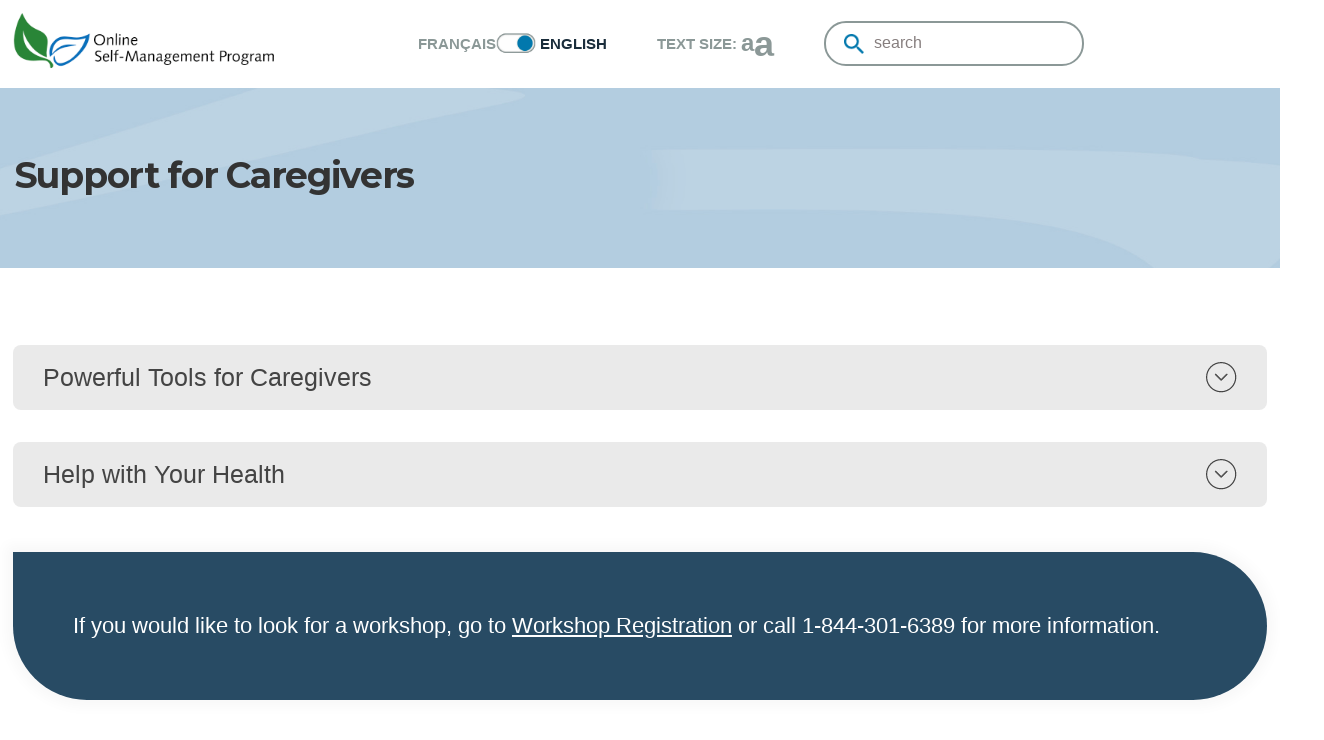

--- FILE ---
content_type: text/html; charset=utf-8
request_url: https://www.selfmanagementontario.ca/en/support-for-caregivers
body_size: 31419
content:

<!DOCTYPE html>
<html lang="en"> 
<head id="Head1">
    <!-- Google Tag Manager -->
<script>(function(w,d,s,l,i){w[l]=w[l]||[];w[l].push({'gtm.start':
new Date().getTime(),event:'gtm.js'});var f=d.getElementsByTagName(s)[0],
j=d.createElement(s),dl=l!='dataLayer'?'&l='+l:'';j.async=true;j.src=
'https://www.googletagmanager.com/gtm.js?id='+i+dl;f.parentNode.insertBefore(j,f);
})(window,document,'script','dataLayer','GTM-565MF33');</script>
<!-- End Google Tag Manager -->

    <!-- Google Tag Manager -->
<script>(function (w, d, s, l, i) {
        w[l] = w[l] || []; w[l].push({
            'gtm.start':
                new Date().getTime(), event: 'gtm.js'
        }); var f = d.getElementsByTagName(s)[0],
            j = d.createElement(s), dl = l != 'dataLayer' ? '&l=' + l : ''; j.async = true; j.src =
                'https://www.googletagmanager.com/gtm.js?id=' + i + dl; f.parentNode.insertBefore(j, f);
    })(window, document, 'script', 'dataLayer', 'GTM-N83ZTNT');</script>
<!-- End Google Tag Manager -->


    <title>
	Self Management Ontario - Support for Caregivers
</title>
    <meta name="keywords" content=""/><meta name="description" content=""/><meta name="copyright" content="Blue Lemon Media Inc."/><meta name="robots" content="follow, index"/>
	<!-- Open Graph Metas
	–––––––––––––––––––––––––––––––––––––––––––––––––– -->
	<meta property="og:title" content="Self Management Ontario - Support for Caregivers"/>
	<meta property="og:type" content="website"/>
	<meta property="og:image" content="https://www.selfmanagementontario.ca/images/favicon/favicon-310.png"/>
	<meta property="og:url" content="https://www.selfmanagementontario.ca"/>
	<!-- Canonical Link
	–––––––––––––––––––––––––––––––––––––––––––––––––– -->
	<link rel="canonical" href="https://www.selfmanagementontario.ca/en/support-for-caregivers">
	<!-- Structured Data
	–––––––––––––––––––––––––––––––––––––––––––––––––– -->
	<script type="application/ld+json">
	{
		"@context": "http://schema.org",
		"@type": "Organization",
		"url": "https://www.selfmanagementontario.ca",
		"logo": "https://www.selfmanagementontario.ca/images/favicon/favicon-114.png",
		"name": "Self Management Ontario",
		"alternateName": "LHC",
		"description": "",
		"contactPoint": [
			{ "@type" : "ContactPoint",
			  "telephone" : "+1-613-562-6262 ext 1664",
			  "email" : "dmartin@bruyere.org",
			  "contactType" : "customer service"
			}
			,{ "@type" : "ContactPoint",
			  "telephone" : "+1-613-562-6262 ext 1699",
			  "email" : "APuderer@bruyere.org",
			  "contactType" : "customer service"
			}
			,{ "@type" : "ContactPoint",
			  "telephone" : "+1-877-240-3941",
			  "contactOption" : "TollFree",
			  "contactType" : "customer service"
			}
		]
	}
	</script>
    
   
    <!-- Mobile Specific Metas
    –––––––––––––––––––––––––––––––––––––––––––––––––– -->
    <meta name="viewport" content="width=device-width, initial-scale=0.86, maximum-scale=5.0, minimum-scale=0.86" />

            <!-- Verify your domain-->
    <meta name="facebook-domain-verification" content="9m2h3d2u15hjlih7s7mr7kcng6dymd" />


    <!-- FONT
    –––––––––––––––––––––––––––––––––––––––––––––––––– -->
    
    <link href="https://fonts.googleapis.com/css?family=Montserrat:400,400i,600,700,700i" rel="stylesheet" />
	
    <!--[if lt IE 7]>
        		<script type="text/javascript" src="/png_fix/unitpngfix.js"></script>
	<![endif]-->   
    
    <!-- CSS
    –––––––––––––––––––––––––––––––––––––––––––––––––– -->
    
    <link href="/css/normalize.css" rel="stylesheet">
    <link href="/css/skeleton.css?v=202501301147" rel="stylesheet">
	<link href="/css/Main.css?v=202501301147" rel="stylesheet" type="text/css" />
    <link href="/css/style.css?v=202501301147" rel="stylesheet" type="text/css" />
	<link href="/css/noprint.css?v=202501301147" rel="stylesheet" type="text/css" media="print"/>
    <link href="/css/modal.css?v=202501301147" rel="stylesheet" type="text/css" />
    <link rel="stylesheet" href="//ajax.googleapis.com/ajax/libs/jqueryui/1.10.4/themes/smoothness/jquery-ui.css">
    
   
    <!-- Favicon
    –––––––––––––––––––––––––––––––––––––––––––––––––– -->
	<!-- ****** faviconit.com favicons ****** -->
	<link rel="shortcut icon" href="/faviconOSM/favicon.ico" />
	<!-- ****** faviconit.com favicons ****** -->    
    
    <!-- Scripts
    –––––––––––––––––––––––––––––––––––––––––––––––––– -->
    <script type="text/javascript">
         var GB_ROOT_DIR = "/js/greybox/";
    </script>
    <script type="text/javascript" src="//ajax.googleapis.com/ajax/libs/jquery/1.8.2/jquery.min.js"></script>
    <script type="text/javascript" src="/JS/jquery.easing.1.3.js"></script>
    <script type="text/javascript" src="//ajax.googleapis.com/ajax/libs/jqueryui/1.10.4/jquery-ui.min.js"></script>
    <script type="text/javascript" src="/JS/jquery.maskedinput-1.3.js"></script>
    <script type="text/javascript" src="/jwplayer-7.11.0/jwplayer.js"></script><script>jwplayer.key = "+tgl7aaNwkMVNZtTfkMBrlJEyf/ptTu/ztauWw==";</script>
   
    


    <script type="text/javascript">
        $(document).ready(function () {

     
            $(".jSearch").click(function () {

	            if ($(".jSearchBox").is(":hidden")) {
	                $(this).addClass('opened');
	                $(".jSearchBox").slideDown("fast");
	            } else {
	                $(this).removeClass('opened');
	                $(".jSearchBox").slideUp("fast");
	            }

	        });

	    });
	</script>
<script type="text/javascript">
<!--
    function MM_swapImgRestore() { //v3.0
        var i, x, a = document.MM_sr; for (i = 0; a && i < a.length && (x = a[i]) && x.oSrc; i++) x.src = x.oSrc;
    }
    function MM_preloadImages() { //v3.0
        var d = document; if (d.images) {
            if (!d.MM_p) d.MM_p = new Array();
            var i, j = d.MM_p.length, a = MM_preloadImages.arguments; for (i = 0; i < a.length; i++)
                if (a[i].indexOf("#") != 0) { d.MM_p[j] = new Image; d.MM_p[j++].src = a[i]; }
        }
    }

    function MM_findObj(n, d) { //v4.01
        var p, i, x; if (!d) d = document; if ((p = n.indexOf("?")) > 0 && parent.frames.length) {
            d = parent.frames[n.substring(p + 1)].document; n = n.substring(0, p);
        }
        if (!(x = d[n]) && d.all) x = d.all[n]; for (i = 0; !x && i < d.forms.length; i++) x = d.forms[i][n];
        for (i = 0; !x && d.layers && i < d.layers.length; i++) x = MM_findObj(n, d.layers[i].document);
        if (!x && d.getElementById) x = d.getElementById(n); return x;
    }

    function MM_swapImage() { //v3.0
        var i, j = 0, x, a = MM_swapImage.arguments; document.MM_sr = new Array; for (i = 0; i < (a.length - 2); i += 3)
            if ((x = MM_findObj(a[i])) != null) { document.MM_sr[j++] = x; if (!x.oSrc) x.oSrc = x.src; x.src = a[i + 2]; }
    }
//-->
</script>

    <!-- Facebook Pixel Code -->
<script>
!function(f,b,e,v,n,t,s)
{if(f.fbq)return;n=f.fbq=function(){n.callMethod?
n.callMethod.apply(n,arguments):n.queue.push(arguments)};
if(!f._fbq)f._fbq=n;n.push=n;n.loaded=!0;n.version='2.0';
n.queue=[];t=b.createElement(e);t.async=!0;
t.src=v;s=b.getElementsByTagName(e)[0];
s.parentNode.insertBefore(t,s)}(window,document,'script',
'https://connect.facebook.net/en_US/fbevents.js');
fbq('init', '312972476857758'); 
fbq('track', 'PageView');
</script>
<noscript>
<img height="1" width="1" 
src="https://www.facebook.com/tr?id=312972476857758&ev=PageView
&noscript=1"/>
</noscript>
<!-- End Facebook Pixel Code -->


    <script type="text/javascript">

        var _gaq = _gaq || [];
        _gaq.push(['_setAccount', 'UA-109986690-1']);
        //_gaq.push(['_setDomainName', '.hrh.ca']);
        _gaq.push(['_trackPageview']);

        (function() {
            var ga = document.createElement('script'); ga.type = 'text/javascript'; ga.async = true;
            ga.src = ('https:' == document.location.protocol ? 'https://ssl' : 'http://www') + '.google-analytics.com/ga.js';
            var s = document.getElementsByTagName('script')[0]; s.parentNode.insertBefore(ga, s);
        })();

    </script>

<!--[if IE 8]>
<link href="/CSS/ie8.css" rel="stylesheet" type="text/css" media="all" />
<![endif]--> 

</head>
<body id="body" class="inside OSM">
    <!-- Google Tag Manager (noscript) -->
<noscript><iframe src="https://www.googletagmanager.com/ns.html?id=GTM-N83ZTNT"
height="0" width="0" style="display:none;visibility:hidden"></iframe></noscript>
<!-- End Google Tag Manager (noscript) -->

    <form method="post" action="./default.aspx?lang=1&amp;seo=support-for-caregivers&amp;" onsubmit="javascript:return WebForm_OnSubmit();" id="form1">
<div class="aspNetHidden">
<input type="hidden" name="__EVENTTARGET" id="__EVENTTARGET" value="" />
<input type="hidden" name="__EVENTARGUMENT" id="__EVENTARGUMENT" value="" />
<input type="hidden" name="__LASTFOCUS" id="__LASTFOCUS" value="" />
<input type="hidden" name="__VIEWSTATE" id="__VIEWSTATE" value="/[base64]////[base64]//////////Cx4UZHRCYW5uZXJzVG9CZURlbGV0ZWQyrggAAQAAAP////[base64]//////////[base64]////[base64]//////////wseE2R0UGhvdG9zVG9CZURlbGV0ZWQyrggAAQAAAP////[base64]//////////[base64]/////[base64]/eG1sIHZlcnNpb249IjEuMCIgZW5jb2Rpbmc9InV0Zi0xNiI/[base64]//////////8LHhZkdERvY3VtZW50c1RvQmVEZWxldGVkMq4IAAEAAAD/////[base64]/eG1sIHZlcnNpb249IjEuMCIgZW5jb2Rpbmc9InV0Zi0xNiI/[base64]//////////[base64]/[base64]/[base64]" />
</div>

<script type="text/javascript">
//<![CDATA[
var theForm = document.forms['form1'];
if (!theForm) {
    theForm = document.form1;
}
function __doPostBack(eventTarget, eventArgument) {
    if (!theForm.onsubmit || (theForm.onsubmit() != false)) {
        theForm.__EVENTTARGET.value = eventTarget;
        theForm.__EVENTARGUMENT.value = eventArgument;
        theForm.submit();
    }
}
//]]>
</script>


<script src="/WebResource.axd?d=ErxtdfQS6sNxLR2CZZqQbBD_ZVO2bD9m9H4HGCXYrsc9wCXrG_CnhV_zV8kqlk551l4tf7mFiMxo298qYDyMGcvvjKBhpqutERcr5gm-MI81&amp;t=638901392248157332" type="text/javascript"></script>


<script src="/ScriptResource.axd?d=-O9G7Z6_setN5K68G575Oz3Dnb1r1nbo_kw6k4sP5O_px1o6N9i5Zomkekdhh-FjVJ03vXhguklvbFlNTqtcomsJRfQB3DRJp_3hcynt9ys_PMz5WPIn8lYeoYLzir3_SEQPN_6mGZxG8d4ym22NZeBzFeiwL_1AyjzhO_DluNw1&amp;t=ffffffff93d1c106" type="text/javascript"></script>
<script src="/ScriptResource.axd?d=KIvdU_u36XmkAggEld2ImBSh4m45xtQI6pMdAJObc5dHR6xAfA_ZfmdIjlCLMHhhILWQdsrVOiOJoFHycbFU-qxE5p1TCqCR8X4ff9PNQnchHNA0WkfJnp9FwVBUCkWx-t5VHEMKuaGYwYNDB8D04lbHRwxtOhOc4vfz7iLgEmeMWMN6EUISNG7kZ4rtGLV00&amp;t=5c0e0825" type="text/javascript"></script>
<script type="text/javascript">
//<![CDATA[
if (typeof(Sys) === 'undefined') throw new Error('ASP.NET Ajax client-side framework failed to load.');
//]]>
</script>

<script src="/ScriptResource.axd?d=uhB0_sPRdleWryvWMbMYN91OLhzbZzFkOFseWJjelElWL37NFjsEagDsReMcn9jmumNbp2l16M_paWoraefNGNv3G65OsqsMAh6PFy4An6vTdcTdE-xk2x_Zem697pa-oP6BVyogmeYGpUBL8eDN_IdGvDc2vx_D2hkC9vXoqW7zEqocMKGCqjFLhfSksgA-0&amp;t=5c0e0825" type="text/javascript"></script>
<script src="/js/webkit.js" type="text/javascript"></script>
<script src="/ScriptResource.axd?d=k_0iRyTuK6RUx-138j-QxeuxHYnklXkkJQNwDRgutNBO7PMfXxFmzel-SoxLJdBY_f5s4fP8rVdxLwcUESpPcccs2NIRTt4PKMwxqfLBz_IPwKxwInz1pCjBaEXIFw9WECBA0o--a2J-i5Q6-jitmW4u_EGlpla72GuVkqahy901&amp;t=fffffffffae604d3" type="text/javascript"></script>
<script src="/ScriptResource.axd?d=uthUU4LXnyMMPRw3bawf2U2-z6cRI9PxU4_jERxBYbEXl4cAxGH69gAuJKA7nANqTbPgm-kjW753zChAZN-mLFuLKM94atRP3-XNb0WXzgB27CCcSphwhYpOFOHrQjIn2p3oBtiN-WMWndXpSZnxg1fe7CvT0G3jWs8VFmv-qiQ1&amp;t=fffffffffae604d3" type="text/javascript"></script>
<script src="/ScriptResource.axd?d=VLPSWI5OaKIcTWn4RFRynct6Vqph8TCnHLGDugHu0VHR1ZbwYI6iVOqefXh9OpvDyMjsjRmaZKOhw3axkp4vfpv61iyKrYZWdoZTqdywoI0PSWYRed-L0LWdZwv7Ao-4S5nQiUa0wM57skYVGq0Y2ctHpdS4RvKuHkW8Gd8K11xwgTWEPKw0bPnda9zbulqe0&amp;t=fffffffffae604d3" type="text/javascript"></script>
<script type="text/javascript">
//<![CDATA[
function WebForm_OnSubmit() {
null;if (typeof(ValidatorOnSubmit) == "function" && ValidatorOnSubmit() == false) return false;
return true;
}
//]]>
</script>

        <script type="text/javascript">
//<![CDATA[
Sys.WebForms.PageRequestManager._initialize('ctl00$sman', 'form1', [], [], [], 90, 'ctl00');
//]]>
</script>

        <nav class="u-full-width admin noprint" aria-label="admin menu">
            
        </nav>
        <div class="noprint" style="position:absolute; left:50%; top:85px; z-index:999999;"></div>
        
<script type="text/javascript" src="/js/fontdetect.min.js"></script>
<script type="text/javascript" src="/js/jquery.topLink.js"></script>
    
<script type="text/javascript">
    $(document).ready(function () {
        //usage w/ smoothscroll
        //set the link
        $('#top-link').topLink({
            min: 500,
            fadeSpeed: 100,
            scrollSpeed: 300
        });

        FontDetect.onFontLoaded('WebSymbolsLigaRegular', onWebSymbolsLoaded, onWebSymbolsDidntLoad, { msTimeout: 3000 });
    });

    function onWebSymbolsLoaded(p_fontName) {
        //alert(p_fontName + ' looks good!');
    }
    function onWebSymbolsDidntLoad(p_fontName) {
        //alert(p_fontName + ' didn\'t load within 3 seconds');
        $('#top-link').text('Back to Top');
        $('#top-link').css({'font-size':'12px', 'font-weight':'bold'});
    }
</script>
<style type="text/css">
    @font-face{ 
      font-family: 'WebSymbolsLigaRegular';
          src: url('/fonts/WebSymbolsLigaRegular.eot');                                     /* IE9 Compat Modes */
          src: url('/fonts/WebSymbolsLigaRegular.eot?#iefix') format('embedded-opentype'),  /* IE6-IE8 */
               url('/fonts/WebSymbolsLigaRegular.woff') format('woff'),                     /* Pretty Modern Browsers */
               url('/fonts/WebSymbolsLigaRegular.ttf') format('truetype'),                  /* Safari, Android, iOS */
               url('/fonts/WebSymbolsLigaRegular.svg#WebSymbolsRegular') format('svg');     /* Legacy iOS */
    }
    #top-link
    {
        display:none;
        position:fixed;
        right:40px;
        bottom:30px;
        /*width:100px;*/
        padding:5px 10px;
        border:1px solid #CCC;
        background:#222222;
        color:#ffffff;
        
        font-family: 'WebSymbolsLigaRegular', 'Open Sans', "Raleway", "HelveticaNeue", "Helvetica Neue", Helvetica, Arial, sans-serif;
        font-size: 24px;
        /*font-weight:bold;*/
        font-weight:normal;
        text-align:center;
        text-decoration:none;
        z-index:2147483647; /* max value */
        
        filter: alpha(opacity=30);
        -moz-opacity: 0.3;
        -khtml-opacity: 0.3;
        opacity: 0.3;
        
        -moz-border-radius: 5px;
        -webkit-border-radius: 5px;
        -khtml-border-radius: 5px;
        border-radius: 5px;
    
        behavior: url(/js/PIE-2.0beta1/PIE.htc);
    }
    #top-link:hover
    {
        filter: alpha(opacity=100);
        -moz-opacity: 1;
        -khtml-opacity: 1;
        opacity: 1;
    }
</style>

<span class="noprint" role="navigation" aria-label="Back to Top"><a href="javascript:void(0)" id="top-link" title="Back to Top">Back to Top</a></span>


        

	<div id="header">
        <header class="container main">
            <div class="row">
                <div class="header-bar">
                    
                        <div class="logo inside">
                            <a href="/en/ontarioselfmanagement">
                                <img src="/images/lhc/osmp-logo.png" alt="ontario selfmanagement logo" />
                            </a>
                        </div>
                    
                </div>       
                <div class="header-row header-main">
                    
                    <div class="header-col lang-selector">
                        <a href="/fr/soutienpourlesprochesaidants">Français<img src="/images/OSM-english-button.png" alt="switch language" ></a>&nbsp;<span>English</span>



                    </div>
                    <div class="header-col text-size">
                        

<script type="text/javascript">

	var styles = ['h1', 'h2', 'h3', 'p', 'a', 'li', 'span', 'div'];
	var changer = "span.changer";
	var grow = 'spGrow';
	var srhink = 'spShrink';
	var growup = 3;
	var grew = 0; //counter initial value

	// initialize the jquery code
	$(document).ready(function () {
	    $(changer).click(function () {

	        for (var i = 0; i < styles.length; i++) {
	            var $mainText = $(styles[i]);
	            var changerId = this.id;

	            $mainText.each(function () {
	                if ($(this).css('font-size')) {
	                    var currentSize = $(this).css('font-size');
	                    var num = parseFloat(currentSize, 10);

	                    var unit = currentSize.slice(-2);

	                    if (changerId == grow && grew < growup) {
	                        num += 1;
	                    }
	                    else if (changerId == srhink && grew > 0) {
	                        num -= 1;
	                    }
	                    $(this).css('font-size', num + unit);
	                }
	            });
	        }

	        if (this.id == grow && grew < growup)
	            grew++;
	        else if (this.id == srhink && grew > 0)
	            grew--;

	        return false;

	    });

	});
</script>
<div class="textSize flex align-items-center">
<div class="fs-15 text-normal color-secondary font-bold uppercase">Text Size:&nbsp;</div>
<span id="spShrink" class="changer">
<a href="javascript:void(0)" title="Decrease Text Size">a</a>
</span>
<span id="spGrow" class="changer">
<a href="javascript:void(0);" title="Increase Text Size">a</a>
</span>
</div>


                    </div>
                    <div class="header-col search">
                        
                                <div id="Header_SearchText1_Panel1" class="searchPanel" role="search" onkeypress="javascript:return WebForm_FireDefaultButton(event, &#39;Header_SearchText1_btSearch&#39;)" style="position:relative;">
	
    <div id="searchWrap">
        <label for="Header_SearchText1_tbSearch" class="nosize">Search the Living Healthy Champlain website</label>
        <div id="searchBtn">
            <input type="image" name="ctl00$Header$SearchText1$btSearch" id="Header_SearchText1_btSearch" title="search button" src="/images/OSM-search-btn.png" alt="search button" style="height:20px;width:20px;" />
        </div>
        <div id="searchBox">
            <link href='/asb_includes/AutoSuggestBox.css' type='text/css' rel='stylesheet'>
	<script language="javascript">
	<!--
	//Constants
	var ASB_GET_DATA_URL='/asb_includes/GetAutoSuggestData.aspx';
	//-->
	</script>
	<script type='text/javascript' language='JavaScript' src='/asb_includes/AutoSuggestBox.js'></script>
	<input name="ctl00$Header$SearchText1$tbSearch" type="text" value="search" id="Header_SearchText1_tbSearch" title="search" onfocus="if (this.value==search) this.value=&#39;&#39;;" onblur="asbHideDiv(&#39;divMenu_Header_SearchText1_tbSearch&#39;);" onkeydown="asbOnKeyDown(&#39;Header_SearchText1_tbSearch&#39;, &#39;divMenu_Header_SearchText1_tbSearch&#39;, event);" onkeypress="return asbOnKeyPress(event);" onkeyup="asbOnKeyUp(&#39;Header_SearchText1_tbSearch&#39;, &#39;divMenu_Header_SearchText1_tbSearch&#39;, &#39;Searches&#39;, event);" autocomplete="off" style="height:41px;width:218px;border:0px; background-color:transparent; color:#ACB8B7; font-size:1.6rem;" /><br><div class='asbMenu' style='visibility:hidden' id='divMenu_Header_SearchText1_tbSearch'></div>
	<input type="hidden" id="Header_SearchText1_tbSearch_SelectedValue" name="ctl00$Header$SearchText1$tbSearch:SelectedValue" value="">
	
        </div>
        
    </div>

   
    <script type="text/javascript">var search = "search";</script>

</div>
                            
                </div>
                        
                <nav id="mobileNav">



<link href="/css/MenuMobileDDACC.css?v=202501301147" rel="stylesheet" type="text/css" />
<script type="text/javascript">
    $(document).ready(function () {

        //$("#menumv li.menu").click(function () { if ($(this).hasClass("menu")) { $(this).removeClass("menu").addClass("menu_hover"); } else { if(!($(this).hasClass("menu_hover") || $(this).hasClass("menusubsub") || $(this).hasClass("menusub_hover")) ){$(this).removeClass("menu_hover").addClass("menu");} } });
        //$("#menumv li.menu").click(function (e) { 
        /*$("#menumv li[class^='menu']").click(function (e) { 
            if ($(this).hasClass("plus"))
                $(this).removeClass("plus").addClass("minus");
            else if ($(this).hasClass("minus"))
                $(this).removeClass("minus").addClass("plus");
            
            var submenu = $(this).find("ul:first");
            if (submenu.children('li').length > 0)
            {
                submenu.slideToggle(600);
            }
            
            e.stopPropagation();
            //return false;
        });*/

        $("#menumv .menusub").mouseenter(function () { $(this).removeClass("menusub").addClass("menusub_hover"); });
        $("#menumv .menusub").mouseleave(function () { $(this).removeClass("menusub_hover").addClass("menusub"); });

        $("#menumv .menusub_hit").mouseenter(function () { $(this).removeClass("menusub_hit").addClass("menusub_hit_hover"); });
        $("#menumv .menusub_hit").mouseleave(function () { $(this).removeClass("menusub_hit_hover").addClass("menusub_hit"); });

        $("#menumv .menusubsub").mouseenter(function () { $(this).removeClass("menusubsub").addClass("menusubsub_hover"); });
        $("#menumv .menusubsub").mouseleave(function () { $(this).removeClass("menusubsub_hover").addClass("menusubsub"); });

    });
</script>

<script type="text/javascript">$(document).ready(function() {$('#menumv ul').eq(12).show();});</script>

<div id="MenuMobileDDACC">
    <a id="menu-dd-acc" class="noprint" href="javascript:void(0)">MENU</a>
    <div id="menuDD">
        <div class="flex align-items-center pl-5 pr-5">
            <div class="flex align-items-center mobile-lang-selector"><a href="https://www.selfmanagementontario.ca/fr/soutienpourlesprochesaidants">Français<img src="/images/english-button.png" alt="switch language" ></a>&nbsp;<span>English</span>

</div>
            <div class="flex align-items-center">

<script type="text/javascript">

	var styles = ['h1', 'h2', 'h3', 'p', 'a', 'li', 'span', 'div'];
	var changer = "span.changer";
	var grow = 'spGrowM';
	var srhink = 'spShrinkM';
	var growup = 3;
	var grew = 0; //counter initial value

	// initialize the jquery code
	$(document).ready(function () {
	    $(changer).click(function () {

	        for (var i = 0; i < styles.length; i++) {
	            var $mainText = $(styles[i]);
	            var changerId = this.id;

	            $mainText.each(function () {
	                if ($(this).css('font-size')) {
	                    var currentSize = $(this).css('font-size');
	                    var num = parseFloat(currentSize, 10);

	                    var unit = currentSize.slice(-2);

	                    if (changerId == grow && grew < growup) {
	                        num += 1;
	                    }
	                    else if (changerId == srhink && grew > 0) {
	                        num -= 1;
	                    }
	                    $(this).css('font-size', num + unit);
	                }
	            });
	        }

	        if (this.id == grow && grew < growup)
	            grew++;
	        else if (this.id == srhink && grew > 0)
	            grew--;

	        return false;

	    });

	});
</script>
<div class="textSizeM flex align-items-center">
<div class="fs-18 color-secondary font-bold uppercase">Text Size:&nbsp;</div>
<span id="spShrinkM" class="changer">
<a href="javascript:void(0)" title="Decrease Text Size">a</a>
</span>
<span id="spGrowM" class="changer">
<a href="javascript:void(0);" title="Increase Text Size">a</a>
</span>
</div>
</div>
        </div>
	    <div id="divMenuSearch"><div id="Header_MenuMobileDDACC1_SearchText_Panel1" class="searchPanel" role="search" onkeypress="javascript:return WebForm_FireDefaultButton(event, &#39;Header_MenuMobileDDACC1_SearchText_btSearch&#39;)">
	
<div role="presentation">
<div class="row">
    <div style="display:table-cell; vertical-align:middle; width: 29px; padding-left: 2px; position: relative;">
        <button type="button" onclick="javascript: $('#Header_MenuMobileDDACC1_SearchText_btSearch').click();"><i class="fa fa-search" aria-hidden="true"></i><span>Search</span></button>
        <div style="display:none;"><input type="image" name="ctl00$Header$MenuMobileDDACC1$SearchText$btSearch" id="Header_MenuMobileDDACC1_SearchText_btSearch" title="search button" src="" alt="search button" /></div>
    </div>
    <div style="display:table-cell; vertical-align:middle;">
        <label for="Header_MenuMobileDDACC1_SearchText_tbSearch" class="nosize">Search:</label>        
        <input name="ctl00$Header$MenuMobileDDACC1$SearchText$tbSearch" type="text" value="search" id="Header_MenuMobileDDACC1_SearchText_tbSearch" class="tbSearch" onfocus="if (this.value==search) this.value=&#39;&#39;;" onblur="asbHideDiv(&#39;divMenu_Header_MenuMobileDDACC1_SearchText_tbSearch&#39;);" onkeydown="asbOnKeyDown(&#39;Header_MenuMobileDDACC1_SearchText_tbSearch&#39;, &#39;divMenu_Header_MenuMobileDDACC1_SearchText_tbSearch&#39;, event);" onkeypress="return asbOnKeyPress(event);" onkeyup="asbOnKeyUp(&#39;Header_MenuMobileDDACC1_SearchText_tbSearch&#39;, &#39;divMenu_Header_MenuMobileDDACC1_SearchText_tbSearch&#39;, &#39;Searches&#39;, event);" autocomplete="off" style="border:none; color:#ffffff!important; vertical-align:middle; padding-left:15px; width:100%; height:50px;" /><br><div class='asbMenu' style='visibility:hidden' id='divMenu_Header_MenuMobileDDACC1_SearchText_tbSearch'></div>
	<input type="hidden" id="Header_MenuMobileDDACC1_SearchText_tbSearch_SelectedValue" name="ctl00$Header$MenuMobileDDACC1$SearchText$tbSearch:SelectedValue" value="">
	
    </div>
    
</div>
</div>
<script type="text/javascript">    var search = "search";</script>
<style>
  
    .fa.fa-search ~ span{
        display:none;
    }
</style>

</div>

</div>
	    <div id="Header_MenuMobileDDACC1_newmen" class="flex" style="display:none;">
<del class="menu-container"><ul id="menumv">
<li class="menu seven plus"><a href="/en/health-coaching" target="_self" aria-label="Health Coaching">Health </br>Coaching</a><ul><li class="menusub"><a href="/en/health-coaching" target="_self" aria-label="Overview">Overview</a><ul></ul>
</li>
<li class="menusub"><a href="/en/leadersignup" target="_self" aria-label="Become a Coach">Become a Coach</a><ul></ul>
</li>
<li class="menusub"><a href="/en/healthcoachingregistration" target="_self" aria-label="Registration">Registration</a><ul></ul>
</li>
</ul>
</li>
<li class="menu seven plus"><a href="/en/helpwithyourhealthonline" target="_self" aria-label="Help With Your Health Online">Help With Your </br>Health Online</a><ul><li class="menusub"><a href="/en/helpwithyourhealthonline" target="_self" aria-label="Overview">Overview</a><ul></ul>
</li>
<li class="menusub"><a href="/en/leadersignup" target="_self" aria-label="Become a Leader">Become a Leader</a><ul></ul>
</li>
<li class="menusub"><a href="/en/ontariosselfmanagementregistration" target="_self" aria-label="Registration">Registration</a><ul></ul>
</li>
</ul>
</li>
<li class="menu seven plus"><a href="/en/webinars" target="_self" aria-label="Living Healthy Webinars">Living Healthy</br> Webinars</a><ul><li class="menusub"><a href="/en/webinars" target="_self" aria-label="Overview">Overview</a><ul></ul>
</li>
<li class="menusub"><a href="/en/ontariosselfmanagementregistration" target="_self" aria-label="Registration">Registration</a><ul></ul>
</li>
<li class="menusub"><a href="/en/pastlivinghealthywebinars" target="_self">Past Webinars</a><ul></ul>
</li>
</ul>
</li>
<li class="menu_hit seven plus"><a href="/en/support-for-caregivers" target="_self">Support for </br>Caregivers</a><ul><li class="menusub"><a href="/en/powerfultools" target="_self">Powerful Tools for Caregivers</a><ul></ul>
</li>
<li class="menusub"><a href="https://www.selfmanagementontario.ca/en/leadersignup?mid=sfc" target="_self" aria-label="Become a Leader">Become a Leader</a><ul></ul>
</li>
<li class="menusub"><a href="/en/ontariosselfmanagementregistration" target="_self" aria-label="Workshop Registration">Workshop Registration</a><ul></ul>
</li>
</ul>
</li>
<li class="menu seven plus"><a href="/en/PainU" target="_self" aria-label="Progress Over Pain">Progress Over</br> Pain</a><ul><li class="menusub"><a href="/en/PainU" target="_self" aria-label="Overview">Overview</a><ul></ul>
</li>
<li class="menusub"><a href="/en/leadersignup" target="_self" aria-label="Become a Leader">Become a Leader</a><ul></ul>
</li>
<li class="menusub"><a href="/en/ontariosselfmanagementregistration" target="_self" aria-label="Registration">Registration</a><ul></ul>
</li>
</ul>
</li>
<li class="menu seven plus"><a href="/en/wholehealthwholeself" target="_self">Whole Health, </br>Whole Self</a><ul><li class="menusub"><a href="/en/leadersignup" target="_self" aria-label="Become a Leader">Become a Leader</a><ul></ul>
</li>
<li class="menusub"><a href="/en/wholehealthwholeself" target="_self" aria-label="Overview">Overview</a><ul></ul>
</li>
<li class="menusub"><a href="/en/ontariosselfmanagementregistration" target="_self" aria-label="Registration">Registration</a><ul></ul>
</li>
</ul>
</li>
<li class="menu seven"><a href="/en/Frequently-Asked-Questions-FAQ" target="_self">Frequently Asked </br>Questions</a><ul></ul>
</li>
</ul></del></div>
    </div>
</div>

<script type="text/javascript">$(document).ready(function() {$("#Header_MenuMobileDDACC1_newmen").show();});</script>

<script type="text/javascript">
    $(document).ready(function () {
        $('#menu-dd-acc').click(function () {
            $(this).toggleClass('opened');
            $('#menuDD').slideToggle(400);

            return false;
        });

        /*$('#menumv .plus').each(function () {
            //$(this).append('<a href="javascript:void(0)" class="menu-arrow"><img src="/images/menu-arrow-Dark.png" alt="arrow" /></a>');
            //$(this).append('<a href="javascript:void(0)" class="menu-arrow">&nbsp;</a>');
            $(this).children('a').wrap('<div style="position:relative;"></div>').parent().append('<a href="javascript:void(0)" class="menu-arrow">&nbsp;</a>');
        });*/

        /*$("#menumv li").each(function () {
        var submenu = $(this).find("ul:first");
        if (submenu.children('li').length > 0) {
        if (submenu.is(':visible'))
        $(this).removeClass("plus").addClass("minus");
        else
        $(this).removeClass("minus").addClass("plus");
        }
        });*/
    });
</script>
<style>
    #divMenuSearch{
        display:flex;
        justify-content:center;
        align-items:flex-end;
        height: 48px;  
    }
#divMenuSearch div.searchPanel {

    padding-left: 0px;

}
#divMenuSearch div.searchPanel input {
        border: none!important;
    font-size: 22px !important;
    text-transform: lowercase;
    color: #fff!important;
    background: transparent;
    color: #ffffff!important;
    width: 90%!important;
}
#divMenuSearch
{
    background:#11978c;
}

#divMenuSearch div.searchPanel button{
    border:none!important;
    padding: 4px 6px !important
}
#divMenuSearch div.searchPanel .fa.fa-search{
    color:#fff!important;
}
#menuDD div:last-child{
    display:flex;
    justify-content:center;
}

#menuDD > div {
    display:grid;
    grid-template-columns:1fr 1fr;
}
</style></nav>
                </div>
            </div>
        </header>

        <nav class="mobile" aria-label="mobile main menu"><div class="lang-selector-mobile"><a href="/fr/soutienpourlesprochesaidants">Français<img src="/images/OSM-english-button.png" alt="switch language" ></a>&nbsp;<span>English</span>

</div></nav>
    </div><!-- header -->

	<div id="mainmenu">
        <nav class="container main" aria-label="desktop main menu">
            <div class="row">
                <div class="twelve columns"><div class="mainmenu">
                    

<link href="/css/TheMenu.css?v=202501301147" rel="stylesheet" type="text/css" />



<script type="text/javascript">
    $(document).ready(function () {

    
        $("#menu .menu").mouseenter(function () { $(this).removeClass("menu").addClass("menu_hover"); });
        $("#menu .menu").mouseleave(function () { $(this).removeClass("menu_hover").addClass("menu"); });
		
		/*$("#menu .menu>a").focus(function () {
            var li = $(this).parent();

            li.siblings('.menu_hover').each(function () {
                $(this).removeClass("menu_hover").addClass("menu");
            });
            li.removeClass("menu").addClass("menu_hover");
        });*/

        $("#menu .menusub").mouseenter(function () { $(this).removeClass("menusub").addClass("menusub_hover"); });
        $("#menu .menusub").mouseleave(function () { $(this).removeClass("menusub_hover").addClass("menusub"); });

		/*$("#menu .menusub>a").focus(function () {
            var li = $(this).parent();

            li.siblings('.menusub_hover').each(function () {
                $(this).removeClass("menusub_hover").addClass("menusub");
            });
            li.removeClass("menusub").addClass("menusub_hover");
        });*/

        $("#menu .menusubsub").mouseenter(function () { $(this).removeClass("menusubsub").addClass("menusubsub_hover"); });
        $("#menu .menusubsub").mouseleave(function () { $(this).removeClass("menusubsub_hover").addClass("menusubsub"); });

        $("#menu .menu_hit").mouseenter(function () { $(this).removeClass("menu_hit").addClass("menu_hit_hover"); });
        $("#menu .menu_hit").mouseleave(function () { $(this).removeClass("menu_hit_hover").addClass("menu_hit"); });

        $("#menu .menusub_hit").mouseenter(function () { $(this).removeClass("menusub_hit").addClass("menusub_hit_hover"); });
        $("#menu .menusub_hit").mouseleave(function () { $(this).removeClass("menusub_hit_hover").addClass("menusub_hit"); });

		/*$('#menu li[class^="menu"]>a').focus(function () {
            var li = $(this).parent();

            var liClass = li.attr('class').match(/(menu(\S*))/gi)[0].replace("_hover", "");
            var liHoveredClass = liClass + "_hover";
            //alert(li.attr('class') + "\n" + liClass + "\n" + liHoveredClass);

            li.siblings('.' + liHoveredClass).each(function () {
                $(this).removeClass(liHoveredClass).addClass(liClass);
            });
            li.removeClass(liClass).addClass(liHoveredClass);
        });

        $('*').not($('li[class^="menu"] a')).focus(function() {
            $("li[class$='_hover']").each(function () {
                $(this).attr('class', $(this).attr('class').replace("_hover", ""));
            });
        });*/
        
        

    });

</script>


<div id="Header_ctl00_newmen" class="menu-block" style="display:none;">
<del class="menu-container"><ul id="menu">
<li class="menu seven"><a href="/en/health-coaching" aria-label="Health Coaching">Health </br>Coaching</a><ul><li class="menusub"><a href="/en/health-coaching" target="_self" aria-label="Overview">Overview</a><ul></ul>
</li>
<li class="menusub"><a href="/en/leadersignup" target="_self" aria-label="Become a Coach">Become a Coach</a><ul></ul>
</li>
<li class="menusub"><a href="/en/healthcoachingregistration" target="_self" aria-label="Registration">Registration</a><ul></ul>
</li>
</ul>
<li class="menu seven"><a href="/en/helpwithyourhealthonline" aria-label="Help With Your Health Online">Help With Your </br>Health Online</a><ul><li class="menusub"><a href="/en/helpwithyourhealthonline" target="_self" aria-label="Overview">Overview</a><ul></ul>
</li>
<li class="menusub"><a href="/en/leadersignup" target="_self" aria-label="Become a Leader">Become a Leader</a><ul></ul>
</li>
<li class="menusub"><a href="/en/ontariosselfmanagementregistration" target="_self" aria-label="Registration">Registration</a><ul></ul>
</li>
</ul>
<li class="menu seven"><a href="/en/webinars" aria-label="Living Healthy Webinars">Living Healthy</br> Webinars</a><ul><li class="menusub"><a href="/en/webinars" target="_self" aria-label="Overview">Overview</a><ul></ul>
</li>
<li class="menusub"><a href="/en/ontariosselfmanagementregistration" target="_self" aria-label="Registration">Registration</a><ul></ul>
</li>
<li class="menusub"><a href="/en/pastlivinghealthywebinars" target="_self">Past Webinars</a><ul></ul>
</li>
</ul>
<li class="menu_hit seven"><a href="/en/support-for-caregivers">Support for </br>Caregivers</a><ul><li class="menusub"><a href="/en/powerfultools" target="_self">Powerful Tools for Caregivers</a><ul></ul>
</li>
<li class="menusub"><a href="https://www.selfmanagementontario.ca/en/leadersignup?mid=sfc" target="_self" aria-label="Become a Leader">Become a Leader</a><ul></ul>
</li>
<li class="menusub"><a href="/en/ontariosselfmanagementregistration" target="_self" aria-label="Workshop Registration">Workshop Registration</a><ul></ul>
</li>
</ul>
<li class="menu seven"><a href="/en/PainU" aria-label="Progress Over Pain">Progress Over</br> Pain</a><ul><li class="menusub"><a href="/en/PainU" target="_self" aria-label="Overview">Overview</a><ul></ul>
</li>
<li class="menusub"><a href="/en/leadersignup" target="_self" aria-label="Become a Leader">Become a Leader</a><ul></ul>
</li>
<li class="menusub"><a href="/en/ontariosselfmanagementregistration" target="_self" aria-label="Registration">Registration</a><ul></ul>
</li>
</ul>
<li class="menu seven"><a href="/en/wholehealthwholeself">Whole Health, </br>Whole Self</a><ul><li class="menusub"><a href="/en/leadersignup" target="_self" aria-label="Become a Leader">Become a Leader</a><ul></ul>
</li>
<li class="menusub"><a href="/en/wholehealthwholeself" target="_self" aria-label="Overview">Overview</a><ul></ul>
</li>
<li class="menusub"><a href="/en/ontariosselfmanagementregistration" target="_self" aria-label="Registration">Registration</a><ul></ul>
</li>
</ul>
<li class="menu seven"><a href="/en/Frequently-Asked-Questions-FAQ">Frequently Asked </br>Questions</a><ul></ul>
</ul></del></div>
<script type="text/javascript">$(document).ready(function() {$("#Header_ctl00_newmen").show();});</script>


                </div></div>
            </div>
        </nav>
    </div><!-- mainmenu -->
		

		
        <div id="bannerInside" style="background-image:url('/Images/inside-banner-osm-b.jpg');">
            <div class="container">
                
<style type="text/css">
/*.breadcrumbs
{
    width: 100%;
}*/
/*.breadcrumbs,  .breadcrumbs a, .breadcrumbs a:hover, .breadcrumbs td
{
	color: #40acc0;
    font-family: "Raleway", "HelveticaNeue", "Helvetica Neue", Helvetica, Arial, sans-serif;
	font-size: 30px;
    font-weight: 700;
    font-style: normal;
    line-height: 36px;
    text-transform: uppercase;
    letter-spacing: -1.3px;
}*/
/*.breadcrumbs td
{
	color: #666666;
	font-weight:400;
}*/
.breadcrumb-step .first-word
{
    display: block;
	color: #1a2d3b;
    font-family: "Montserrat", "HelveticaNeue", "Helvetica Neue", Helvetica, Arial, sans-serif;
    font-weight: 700;
    font-style: normal;
	font-size: 20px;
    text-transform: uppercase;
    letter-spacing: 0.8px;
    
    /*filter: alpha(opacity=50);
    -moz-opacity: 0.5;
    -khtml-opacity: 0.5;
    opacity: 0.5;*/
}
.breadcrumbs img
{
	/*color: #265892;
	font-weight:700;*/
	padding-left: 10px;
	padding-right: 10px;
}
</style>
<div id="breadInBanner">
    <table role='presentation' class='breadcrumbs'><tr><td class="breadcrumb-step">Support for Caregivers</td></tr></table>
    <script type="text/javascript">
        $(document).ready(function () {
            $('.breadcrumb-step').each(function () {
                var word = $(this).html();
                var index = word.indexOf(' ');
                if (index == -1) {
                    index = word.length;
                }
                $(this).html('<h1>' + word.substring(0, index) + word.substring(index, word.length) + '</h1>');
            });
        });
    </script>
</div>
            </div>
        </div>
		
      

        <div class="container content insideControl" role="main">
            <div class="row">
                
                
                <div class="twelve columns insideContentNoLeftMenu">
					
                    
                    
                    <a name="content"></a>
                    
<div class="accordion-wrapper">
    
    <div class="accordion">
        <div class="accordion-section">
            
                    <a class="offAnchor" name="accordion-1027-1"   ></a>
                    <a class="accordion-section-title" href="#accordion-1027-1" ><h2>Powerful Tools for Caregivers</h2></a>
                    <div id="accordion-1027-1B" class="accordion-section-content"  >
                        <p>In the six weekly classes, caregivers develop a wealth of self-care tools to:</p><ul><li>&nbsp;reduce
 personal stress; change negative self-talk; communicate their needs to 
family members and healthcare or service providers; communicate 
effectively in challenging situations</li><li>&nbsp;recognize the messages in their emotions, deal with difficult feelings; and make tough caregiving decisions.</li><li>Class participants also receive a copy of The Caregiver Helpbook, developed specifically for the class.</li></ul><p>To learn more visit <a href="https://www.selfmanagementontario.ca/en/powerfultools">Powerful Tools for Caregivers</a>.</p>
                    </div>
                
                    <a class="offAnchor" name="accordion-1027-2"   ></a>
                    <a class="accordion-section-title" href="#accordion-1027-2" ><h2>Help with Your Health</h2></a>
                    <div id="accordion-1027-2B" class="accordion-section-content"  >
                        <p>The purpose of the Help with Your Health is to support participants 
to be more informed about managing their health and the health of those 
they care for.</p><p>Each session is an hour and a half long. They 
are designed to be practical, enjoyable, non-judgmental and accessible 
to a wide range of participants.</p><p>To learn more visit <a href="https://www.selfmanagementontario.ca/en/helpwithyourhealthonline">Help with Your Health</a></p>
                    </div>
                
        </div>
    </div>
</div>
<div style="position:relative;">
    <div class="fiftyFifty fiftyCallout width100">
<p>If you would like to look for a workshop, go to <a href="/en/ontariosselfmanagementregistration?type=1033region=0zone=0start=0language=0">Workshop Registration</a> or call 1-844-301-6389 for more information. </p>
</div>
    
    <div id="Content_ctl01_tdEdit" style="position:absolute; bottom:-32px; right:0px; z-index:2"></div>
</div>
                </div>
            </div>
        </div><!-- content -->

        <div id="mailList" role="complementary" aria-label="Sign up for our mailing list">
            <div class="container">
                <div id="NewsletterSignupWidget_pnlNewsletterSignupWidget" class="newsletter-signup-widget-wrapper" role="group" aria-label="Newsletter sign up" onkeypress="javascript:return WebForm_FireDefaultButton(event, &#39;NewsletterSignupWidget_btnSubmit&#39;)">
	
    <div class="row">
        <div class="two columns"><h2>Sign Up To Our Mailing List</h2></div>
        <div class="three columns newsletter-signup-widget-col">
            <label for="NewsletterSignupWidget_txtEmail" id="NewsletterSignupWidget_lblEmail" class="nosize">Email Address:</label>
            <input name="ctl00$NewsletterSignupWidget$txtEmail" type="text" id="NewsletterSignupWidget_txtEmail" />
            <input type="hidden" name="ctl00$NewsletterSignupWidget$wmeEmail_ClientState" id="NewsletterSignupWidget_wmeEmail_ClientState" />
            <span id="NewsletterSignupWidget_rfvEmail" style="display:none;"></span>
            <span id="NewsletterSignupWidget_revEmail" style="display:none;"></span>
        </div>
        <div class="three columns newsletter-signup-widget-col">
            <label for="NewsletterSignupWidget_txtName" id="NewsletterSignupWidget_lblName" class="nosize">First Name:</label>
            <input name="ctl00$NewsletterSignupWidget$txtName" type="text" id="NewsletterSignupWidget_txtName" />
            <input type="hidden" name="ctl00$NewsletterSignupWidget$wmeName_ClientState" id="NewsletterSignupWidget_wmeName_ClientState" />
            <span id="NewsletterSignupWidget_rfvName" style="display:none;"></span>
        </div>
        <div class="three columns newsletter-signup-widget-col">
            <label for="NewsletterSignupWidget_txtCity" id="NewsletterSignupWidget_lblCity" class="nosize">City:</label>
            <input name="ctl00$NewsletterSignupWidget$txtCity" type="text" id="NewsletterSignupWidget_txtCity" />
            <input type="hidden" name="ctl00$NewsletterSignupWidget$wmeCity_ClientState" id="NewsletterSignupWidget_wmeCity_ClientState" />
            <span id="NewsletterSignupWidget_rfvCity" style="display:none;"></span>
        </div>
        <div class="one columns ar"><input type="submit" name="ctl00$NewsletterSignupWidget$btnSubmit" value="Sign Up" onclick="javascript:WebForm_DoPostBackWithOptions(new WebForm_PostBackOptions(&quot;ctl00$NewsletterSignupWidget$btnSubmit&quot;, &quot;&quot;, true, &quot;NewsletterSignupWidget&quot;, &quot;&quot;, false, false))" id="NewsletterSignupWidget_btnSubmit" class="button-white newsletter-signup-widget-btnSubmit" /></div>
    </div>
    <div id="NewsletterSignupWidget_ValidationSummary1" style="display:none;">

	</div>

</div>


            </div>
        </div>

        
        

<div id="preFooter" role="complementary">
            
    <div class="container">
               

         
        <div class="four columns footer-nav">
        
<div style="position:relative;">
    <h3>About Us</h3>
<p>Funded by Ontario Health East, the Online Self-Management Program is made available Province-wide through a partnership between the Ontario Health East, Living Healthy Champlain, Bruy&#232;re Health, and the Regional Chronic Disease Self-Management Programs.<br /><br />
<br />
<br />
</p>
<p><a href="/en/aboutus" style="color: #ffffff;">Read more about us </a></p>
    
    <div id="PreFooter_Content1_tdEdit" style="position:absolute; bottom:-32px; right:0px; z-index:2"></div>
</div>
        
    </div>

    <div class="four columns footer-nav">
        
<div style="position:relative;">
    <h3>Quick Links
</h3>
<ul>
     <li><a href="/en/health-coaching">Health Coaching</a></li>
     <li><a href="/en/helpwithyourhealthonline">Help With Your Health</a></li>
     <li><a href="/en/PainU">Progress Over Pain</a></li>
     <li><a href="/en/webinars">Living Healthy Webinars</a></li>
     <li><a href="/en/support-for-caregivers">Support for Caregivers</a></li>
     <li><a href="/en/RegionalSite">Regional Programs</a></li>
</ul>

    
    <div id="PreFooter_ContentPrefooter1_En_tdEdit" style="position:absolute; bottom:-32px; right:0px; z-index:2"></div>
</div>
        

                  
    </div>
 
    <div class="four columns footer-contact">
                     
<div style="position:relative;">
    <div>
<h3>Contact Us</h3>
<p>Ontario Self-Management</p>
<h6>Toll-Free</h6>
<p>1 (844) 301-6389</p>
<h6>Email: <a href="&#109;&#97;&#105;&#108;&#116;&#111;&#58;&#97;&#112;&#117;&#100;&#101;&#114;&#101;&#114;&#64;&#98;&#114;&#117;&#121;&#101;&#114;&#101;&#46;&#111;&#114;&#103;">apuderer@bruyere.org</a></h6>
</div>
<div id="footSocial">
<h6>Social media</h6>
<a id="facebook" href="https://www.facebook.com/Living-Healthy-Champlain-Chronic-Disease-Self-Management-137629049591510/" target="_blank"></a>
<a id="twitter" href="https://twitter.com/@ChamplainCDSM" target="_blank"></a>
<a id="instagram" href="https://www.instagram.com/livinghealthychamplain/?hl=en"  _blank"=""></a>
</div>
    
    <div id="PreFooter_ContentPrefooter2_En_tdEdit" style="position:absolute; bottom:-32px; right:0px; z-index:2"></div>
</div>
                    

                 
        </div>  
    </div>

</div>

        <div id="footer" role="contentinfo">
            <div class="container">
                <div class="row">
                    
                    
                    <div class="seven columns footer">
<div style="position:relative;">
    <p>&#169; Copyright Living Healthy Champlain. All Rights Reserved.</p><p><a href="http://www.bluelemonmedia.com/" target="_blank">Powered by Blue Lemon Media </a><br /></p>
    
    <div id="Footer2_ctl00_tdEdit" style="position:absolute; bottom:-32px; right:0px; z-index:2"></div>
</div></div>
                    <div class="five columns links">
<div style="position:relative;">
    <a href="#" target="_blank"><img src="/uploads/photos/Chronic_Disease_logo_En.jpg" alt="Ontario Selfmanagement logo" width="150" height="58" /></a><a href="http://www.champlainlhin.on.ca/?sc_Lang=en" target="_blank"><img src="/images/lhc/ON_logo_pos_RGB.PNG" alt="Ontario logo" style="max-width:166px;" /></a><a href="http://www.bruyere.org/" target="_blank"><img src="/images/BR_24_Logo_Horizontal_RGB.png" alt="Bruyere logo" /></a>

    
    <div id="Footer_ctl00_tdEdit" style="position:absolute; bottom:-32px; right:0px; z-index:2"></div>
</div></div>
               </div>
            </div>
        </div><!-- footer -->
    
<script type="text/javascript">
//<![CDATA[
var Page_ValidationSummaries =  new Array(document.getElementById("NewsletterSignupWidget_ValidationSummary1"));
var Page_Validators =  new Array(document.getElementById("NewsletterSignupWidget_rfvEmail"), document.getElementById("NewsletterSignupWidget_revEmail"), document.getElementById("NewsletterSignupWidget_rfvName"), document.getElementById("NewsletterSignupWidget_rfvCity"));
//]]>
</script>

<script type="text/javascript">
//<![CDATA[
var NewsletterSignupWidget_rfvEmail = document.all ? document.all["NewsletterSignupWidget_rfvEmail"] : document.getElementById("NewsletterSignupWidget_rfvEmail");
NewsletterSignupWidget_rfvEmail.controltovalidate = "NewsletterSignupWidget_txtEmail";
NewsletterSignupWidget_rfvEmail.focusOnError = "t";
NewsletterSignupWidget_rfvEmail.errormessage = "Email Address required";
NewsletterSignupWidget_rfvEmail.display = "None";
NewsletterSignupWidget_rfvEmail.validationGroup = "NewsletterSignupWidget";
NewsletterSignupWidget_rfvEmail.evaluationfunction = "RequiredFieldValidatorEvaluateIsValid";
NewsletterSignupWidget_rfvEmail.initialvalue = "";
var NewsletterSignupWidget_revEmail = document.all ? document.all["NewsletterSignupWidget_revEmail"] : document.getElementById("NewsletterSignupWidget_revEmail");
NewsletterSignupWidget_revEmail.controltovalidate = "NewsletterSignupWidget_txtEmail";
NewsletterSignupWidget_revEmail.focusOnError = "t";
NewsletterSignupWidget_revEmail.errormessage = "Email Address invalid";
NewsletterSignupWidget_revEmail.display = "None";
NewsletterSignupWidget_revEmail.validationGroup = "NewsletterSignupWidget";
NewsletterSignupWidget_revEmail.evaluationfunction = "RegularExpressionValidatorEvaluateIsValid";
NewsletterSignupWidget_revEmail.validationexpression = "(\\w+([-+.\']\\w+)*@\\w+([-.]\\w+)*\\.\\w+([-.]\\w+)*([,;: ]+)?)+";
var NewsletterSignupWidget_rfvName = document.all ? document.all["NewsletterSignupWidget_rfvName"] : document.getElementById("NewsletterSignupWidget_rfvName");
NewsletterSignupWidget_rfvName.controltovalidate = "NewsletterSignupWidget_txtName";
NewsletterSignupWidget_rfvName.focusOnError = "t";
NewsletterSignupWidget_rfvName.errormessage = "Name required";
NewsletterSignupWidget_rfvName.display = "None";
NewsletterSignupWidget_rfvName.validationGroup = "NewsletterSignupWidget";
NewsletterSignupWidget_rfvName.evaluationfunction = "RequiredFieldValidatorEvaluateIsValid";
NewsletterSignupWidget_rfvName.initialvalue = "";
var NewsletterSignupWidget_rfvCity = document.all ? document.all["NewsletterSignupWidget_rfvCity"] : document.getElementById("NewsletterSignupWidget_rfvCity");
NewsletterSignupWidget_rfvCity.controltovalidate = "NewsletterSignupWidget_txtCity";
NewsletterSignupWidget_rfvCity.focusOnError = "t";
NewsletterSignupWidget_rfvCity.errormessage = "City required";
NewsletterSignupWidget_rfvCity.display = "None";
NewsletterSignupWidget_rfvCity.validationGroup = "NewsletterSignupWidget";
NewsletterSignupWidget_rfvCity.evaluationfunction = "RequiredFieldValidatorEvaluateIsValid";
NewsletterSignupWidget_rfvCity.initialvalue = "";
var NewsletterSignupWidget_ValidationSummary1 = document.all ? document.all["NewsletterSignupWidget_ValidationSummary1"] : document.getElementById("NewsletterSignupWidget_ValidationSummary1");
NewsletterSignupWidget_ValidationSummary1.showmessagebox = "True";
NewsletterSignupWidget_ValidationSummary1.showsummary = "False";
NewsletterSignupWidget_ValidationSummary1.validationGroup = "NewsletterSignupWidget";
//]]>
</script>

<div class="aspNetHidden">

	<input type="hidden" name="__VIEWSTATEGENERATOR" id="__VIEWSTATEGENERATOR" value="CA0B0334" />
	<input type="hidden" name="__EVENTVALIDATION" id="__EVENTVALIDATION" value="/wEdAAw2lOwph45tpYGSzAHyb7a7OIjEVlZ4e5gSMTmTWHuGkpCDcfD9CvTHRwhxrOkRXhG+/e0aYnlXrHkx+5LoBOUSy7R2JTwInT2dTQxwFDnUcjkq+Yqo6uT/Op0Te+m4MYVRD/60o6TZqB/n8cU6EuNrI22zzKe+OtRYqimJ9V6lLOn1n2quaLpYZMQTTn1mow89F8tD944/jYcCHcIL/NR92JnJHbvYfmRDR3AUcjar3BNYObOFYxa7QCBSnHl8utKLH/IPp1pFnKmt7HwCXGXAGHRZzV/sypexrxnZCFOjaw==" />
</div>

<script type="text/javascript">
//<![CDATA[

$(document).ready(function () {
   $('.Responsive-Video').each(function () {
       $(this).wrapAll('<div class="Responsive-Video-Wrapper"></div>');
   });
});
$(document).ready(function () {
   $("#menumv li[class^='menu']").click(function (e) {
       if ($(this).hasClass("plus"))
           $(this).removeClass("plus").addClass("minus");
       else if ($(this).hasClass("minus"))
           $(this).removeClass("minus").addClass("plus");
       var submenu = $(this).find("ul:first");
       if (submenu.children('li').length > 0)
           submenu.slideToggle(600);
       e.stopPropagation();
   });
   $("#menumv li").each(function () {
       var submenu = $(this).find("ul:first");
       if (submenu.children('li').length > 0) {
           if ($(this).attr('class').indexOf('_hit') >= 0)
               $(this).removeClass("plus").addClass("minus");
           else
               $(this).removeClass("minus").addClass("plus");
       }
   });
   $("#menumv .plus, #menumv .minus").each(function () {
       $(this).children('a').wrap('<div style="position:relative;"></div>').parent().append('<a href="javascript:void(0)" class="menu-arrow">menu toggle</a>');
   });
});
$(document).ready(function () {
   $('#menu li[class^="menu"]>a').focus(function () {
       var li = $(this).parent();
       var liClass = li.attr('class').match(/(menu(\S*))/gi)[0].replace("_hover", "");
       var liHoveredClass = liClass + "_hover";
       li.siblings('.' + liHoveredClass).each(function () {
           $(this).removeClass(liHoveredClass).addClass(liClass);
       });
       li.removeClass(liClass).addClass(liHoveredClass);
   });
   $('*').not($('li[class^="menu"] a')).focus(function() {
       $('li[class$="_hover"]').each(function () {
           $(this).attr('class', $(this).attr('class').replace("_hover", ""));
       });
   });
});
var Page_ValidationActive = false;
if (typeof(ValidatorOnLoad) == "function") {
    ValidatorOnLoad();
}

function ValidatorOnSubmit() {
    if (Page_ValidationActive) {
        return ValidatorCommonOnSubmit();
    }
    else {
        return true;
    }
}
        
(function(id) {
    var e = document.getElementById(id);
    if (e) {
        e.dispose = function() {
            Array.remove(Page_ValidationSummaries, document.getElementById(id));
        }
        e = null;
    }
})('NewsletterSignupWidget_ValidationSummary1');
Sys.Application.add_init(function() {
    $create(AjaxControlToolkit.TextBoxWatermarkBehavior, {"ClientStateFieldID":"NewsletterSignupWidget_wmeEmail_ClientState","WatermarkCssClass":"watermarked-white","WatermarkText":"Email Address","id":"NewsletterSignupWidget_wmeEmail"}, null, null, $get("NewsletterSignupWidget_txtEmail"));
});

document.getElementById('NewsletterSignupWidget_rfvEmail').dispose = function() {
    Array.remove(Page_Validators, document.getElementById('NewsletterSignupWidget_rfvEmail'));
}

document.getElementById('NewsletterSignupWidget_revEmail').dispose = function() {
    Array.remove(Page_Validators, document.getElementById('NewsletterSignupWidget_revEmail'));
}
Sys.Application.add_init(function() {
    $create(AjaxControlToolkit.TextBoxWatermarkBehavior, {"ClientStateFieldID":"NewsletterSignupWidget_wmeName_ClientState","WatermarkCssClass":"watermarked-white","WatermarkText":"Name","id":"NewsletterSignupWidget_wmeName"}, null, null, $get("NewsletterSignupWidget_txtName"));
});

document.getElementById('NewsletterSignupWidget_rfvName').dispose = function() {
    Array.remove(Page_Validators, document.getElementById('NewsletterSignupWidget_rfvName'));
}
Sys.Application.add_init(function() {
    $create(AjaxControlToolkit.TextBoxWatermarkBehavior, {"ClientStateFieldID":"NewsletterSignupWidget_wmeCity_ClientState","WatermarkCssClass":"watermarked-white","WatermarkText":"City","id":"NewsletterSignupWidget_wmeCity"}, null, null, $get("NewsletterSignupWidget_txtCity"));
});

document.getElementById('NewsletterSignupWidget_rfvCity').dispose = function() {
    Array.remove(Page_Validators, document.getElementById('NewsletterSignupWidget_rfvCity'));
}
//]]>
</script>
</form>
    
    <script type="text/javascript">

        function ie_ver() {
            var iev = 0;
            var ieold = (/MSIE (\d+\.\d+);/.test(navigator.userAgent));
            var trident = !!navigator.userAgent.match(/Trident\/7.0/);
            var rv = navigator.userAgent.indexOf("rv:11.0");

            if (ieold) iev = new Number(RegExp.$1);
            if (navigator.appVersion.indexOf("MSIE 10") != -1) iev = 10;
            if (trident && rv != -1) iev = 11;

            return iev;
        }

        /*function MatchContentHeight() {
            var ContentHeight = $('.insideContent').height();
            var LeftMenuHeight = $('.leftmenu').height();
            //alert(ContentHeight);
            if (ContentHeight > LeftMenuHeight) {
                //$('.leftmenu').height(ContentHeight);
                $(".leftmenu").css({ 'min-height': ContentHeight + 80 + 'px'});
            }
            else {
                //$('.insideContent').height(LeftMenuHeight);
                $(".insideContent").css({ 'min-height': LeftMenuHeight + 'px' });
            }
        }*/

        function BindInsideControlEvents() {

            /*var isIE = /MSIE (\d+\.\d+);/.test(navigator.userAgent);
            var ieversion = null;
            if (isIE) {
            ieversion = new Number(RegExp.$1);
            }*/

            var IEVersion = ie_ver();

            //if (!isIE || (ieversion != null && ieversion >= 9)) {
            if (IEVersion == 0 || IEVersion >= 9) {
                $('#form1').submit(function () {
                    $(this).attr("action", "");
                });
            }

            /*$(window).on('resize', function () {
                MatchContentHeight();
            });
            MatchContentHeight();*/
        }

        //Initial bind
        $(document).ready(function () {
            //alert($.fn.jquery);
            BindInsideControlEvents();
        });

        //Re-bind for callbacks 
        var prm = Sys.WebForms.PageRequestManager.getInstance();

        prm.add_endRequest(function () {
            BindInsideControlEvents();
        });
    </script>
    
<script src="/controls/Accordion/accordion.js?v=1"></script>
<script src="/controls/Accordion/onload.js"></script>
</body>
</html>



--- FILE ---
content_type: text/css
request_url: https://www.selfmanagementontario.ca/css/Main.css?v=202501301147
body_size: 16800
content:

*{color:#484848; font-family: 'Ubuntu', sans-serif; font-weight:normal;}
@import url('https://fonts.googleapis.com/css2?family=Ubuntu:wght@400;500;700&display=swap');
body{background-color:#ffffff; font-family: 'Ubuntu', sans-serif; font-weight: 400;}
body.insideControl{background-color:#ffffff;}
strong, b, strong > *, b > *{font-weight:700;}
.container img, div#banner img{max-width:100%;height:auto;}
h1, h1 > *{color:#40acc0;font-size:34px;font-size:3.4rem;font-weight:700; letter-spacing:normal;text-transform:uppercase;}
h1{margin-bottom:10px;/*text-decoration: line-through;*/}
body.OSM h1{text-decoration:none!important;}
.breadcrumb-step h1{text-decoration: none;}
body.OSM h1, body.OSM h1 > *{color:#0071bc;font-size:34px;font-size:3.4rem;}
body.OSM .breadcrumbs h1 {color:#1a2d3b !important;font-size:34px;font-size:3.4rem;}
h2, h2 > *{color:#516464; /*#1a2d3b;*/font-size:2.0rem;}
h2{margin-bottom:10px;}
h3, h3 > *{color:#484848;/*#1a2d3b*/;font-size:18px;font-size:1.8rem;font-weight:bold;letter-spacing:normal;text-transform:uppercase;}
h3{margin-bottom:10px;}
p{margin:0px;}
.grid{display: grid;}
.flex {display: flex;}
.flex-column  {flex-direction: column;}
.align-items-center {align-items: center;}
.justify-content-center {justify-content: center;}
.justify-content-between {justify-content: space-between;}
.justify-content-around {justify-content: space-around;}
.justify-content-end {justify-content: end;}
.flex-wrap {flex-wrap: wrap;}
.flex-nowrap{flex-wrap: nowrap;}
.fs-12{font-size: 1.2rem !important;}
.fs-14{font-size: 1.4rem !important;}
.fs-15{font-size: 1.5rem !important;}
.fs-16{font-size: 1.6rem !important;}
.fs-18{font-size: 1.8rem !important;}
.fs-20{font-size: 2.0rem !important;}
.fs-22{font-size: 2.2rem !important;}
.font-normal {font-weight: 400 !important;}
.font-semi {font-weight: 500 !important;}
.font-bold {font-weight: 700 !important;}
.color-primary {color: #159B8F;}
body.OSM .color-primary {color: #1a2d3b;}
.color-secondary {color: #8B9897}
.uppercase {text-transform: uppercase;}
.text-normal {line-height: normal !important;}
.mt-0 {margin-top: 0px;}
.mt-5 {margin-top: 0.5rem;}
.mt-10 {margin-top: 1.0rem;}
.mt-15 {margin-top: 1.5rem;}
.mt-20 {margin-top: 2.0rem;}
.mt-25 {margin-top: 2.5rem;}
.mt-30 {margin-top: 3.0rem;}
.mt-35 {margin-top: 3.5rem;}
.mt-40 {margin-top: 4.0rem;}

.mb-0 {margin-bottom: 0px;}
.mb-5 {margin-bottom: 0.5rem;}
.mb-10 {margin-bottom: 1.0rem;}
.mb-15 {margin-bottom: 1.5rem;}
.mb-20 {margin-bottom: 2.0rem;}
.mb-25 {margin-bottom: 2.5rem;}
.mb-30 {margin-bottom: 3.0rem;}
.mb-35 {margin-bottom: 3.5rem;}
.mb-40 {margin-bottom: 4.0rem;}

.ml-0 {margin-left: 0px;}
.ml-5 {margin-left: 0.5rem;}
.ml-10 {margin-left: 1.0rem;}
.ml-15 {margin-left: 1.5rem;}
.ml-20 {margin-left: 2.0rem;}
.ml-25 {margin-left: 2.5rem;}
.ml-30 {margin-left: 3.0rem;}
.ml-35 {margin-left: 3.5rem;}
.ml-30 {margin-left: 4.0rem;}

.mr-0 {margin-right: 0px;}
.mr-5 {margin-right: 0.5rem;}
.mr-10 {margin-right: 1.0rem;}
.mr-15 {margin-right: 1.5rem;}
.mr-20 {margin-right: 2.0rem;}
.mr-25 {margin-right: 2.5rem;}
.mr-30 {margin-right: 3.0rem;}
.mr-35 {margin-right: 3.5rem;}
.mr-40 {margin-right: 4.0rem;}

/*p, span, div{font-size:16px;font-size:1.6rem;letter-spacing:1px;}
a, p a, li a{font-size:16px;font-size:1.6rem;letter-spacing:1px;}*/
body.OSM a, body.OSM p a, body.OSM li a
,body.OSM a:hover, body.OSM p a:hover, body.OSM li a:hover{color:#2198ae;}
ol{font-size:16px;font-size:1.6rem;margin-left:20px;padding-left:30px;overflow:hidden;}
ul{list-style-image:none;list-style-type:none;font-size:16px;font-size:1.6rem;margin-left:20px;margin-bottom:2.5rem;}
li{background:none;padding-left:30px;font-size:16px;font-size:1.6rem;list-style-position:outside;background:url(/images/bullet.png) no-repeat 3px 7px;margin-bottom:0px; background-size:11px 11px!important;}
/*.OSM ul li{background-image:url('/Images/osm-bullet.png'); background-repeat: no-repeat;}*/
.OSM ul li{background-image:url('/Images/bullet_blue.png'); background-repeat: no-repeat;}
ol > li{background:none;padding-left:0px;}
.ul-question-marks{display:block;margin-left:0px;}
.ul-question-marks li{display:block;width:auto;padding-left:29px;padding-right:0px;color:#1a2d3b;font-size:16px;font-size:1.6rem;font-weight:normal;font-style:normal;line-height:normal;background:url(/images/HLnew/question-mark-green.png) no-repeat left top;text-align:left;}
.ul-question-marks li:last-child{padding-right:0px;}
table{margin:0px;}
td, th{margin:0px;color:#484848;font-weight:400;font-size:16px;font-size:1.6rem;}
legend{display:none;}
.button,
button,
input[type="submit"],
input[type="reset"],
input[type="button"]{display: inline-block; padding: 18px /*10px*/ 15px!important; background: #159B8F!important; box-shadow: 3px 3px 10px rgba(12, 91, 87, 0.8); border-radius: 10px; font-weight: 500; font-size: 2.0rem; color: #fff!important; border: none; text-decoration: none; height: auto; line-height: normal; text-transform: capitalize; min-width: 150px;}

body.OSM .button,
body.OSM button,
body.OSM input[type="submit"],
body.OSM input[type="reset"],
body.OSM input[type="button"]{background: #284b64 !important; box-shadow: 3px 3px 10px rgba(26, 45, 59, 0.8); color: #fff !important;}

 
a.button.bkg-white{ background-color:#fff; color:#159B8F;}
a.button.bkg-white:hover{ background-color:#fff; color:#159B8F!important;}
body.OSM input[type="button"]{display: inline-block; padding: 10px 15px; background: #1a2d3b !important; box-shadow: 3px 3px 10px rgba(12, 91, 87, 0.8); border-radius: 10px; font-weight: 500; font-size: 2.0rem; color: #fff; border: none; text-decoration: none; height: auto; line-height: normal; text-transform: capitalize; min-width: 150px;}
body.OSM a.button.bkg-white{ background-color:#fff; color:#1a2d3b !important;}
body.OSM a.button.bkg-white:hover{ background-color:#fff; color:#1a2d3b!important;}
.button:hover,
button:hover,
input[type="submit"]:hover,
input[type="reset"]:hover,
input[type="button"]:hover {color: #fff !important; box-shadow: none !important; font-weight:bold;}
.button-white{color:#40acc0 !important;background-color:#FFFFFF !important;border-color:#FFFFFF !important;max-width:280px;text-transform:uppercase !important;}
.button-white:hover
,.button-white:focus{color:#40acc0;font-weight:bold;background:#FFFFFF;background:#FFFFFF -moz-linear-gradient(top, rgba(255,255,255,.3) 0%, rgba(0,0,0,.3) 100%);background:#FFFFFF -webkit-gradient(linear, left top, left bottom, color-stop(0%,rgba(255,255,255,.3)), color-stop(100%,rgba(0,0,0,.3)));background:#FFFFFF -webkit-linear-gradient(top, rgba(255,255,255,.3) 0%,rgba(0,0,0,.3) 100%);background:#FFFFFF -o-linear-gradient(top, rgba(255,255,255,.3) 0%,rgba(0,0,0,.3) 100%);background:#FFFFFF -ms-linear-gradient(top, rgba(255,255,255,.3) 0%,rgba(0,0,0,.3) 100%);background:#FFFFFF linear-gradient(top, rgba(255,255,255,.3) 0%,rgba(0,0,0,.3) 100%);-pie-background:#FFFFFF linear-gradient(to bottom, rgba(255,255,255,.3) 0%,rgba(0,0,0,.3) 100%);}
.button-rounded-green{color:#FFF;background-color:#40acc0;border-color:#40acc0;padding:0 20px;max-width:280px;line-height:52px;-moz-border-radius:30px;-webkit-border-radius:30px;-khtml-border-radius:30px;border-radius:30px;behavior:url(/js/PIE-2.0beta1/PIE.htc);}
.button-rounded-green:hover
,.button-rounded-green:focus{color:#FFF;font-weight:bold;background:#40acc0;background:#40acc0 -moz-linear-gradient(top, rgba(255,255,255,.3) 0%, rgba(0,0,0,.3) 100%);background:#40acc0 -webkit-gradient(linear, left top, left bottom, color-stop(0%,rgba(255,255,255,.3)), color-stop(100%,rgba(0,0,0,.3)));background:#40acc0 -webkit-linear-gradient(top, rgba(255,255,255,.3) 0%,rgba(0,0,0,.3) 100%);background:#40acc0 -o-linear-gradient(top, rgba(255,255,255,.3) 0%,rgba(0,0,0,.3) 100%);background:#40acc0 -ms-linear-gradient(top, rgba(255,255,255,.3) 0%,rgba(0,0,0,.3) 100%);background:#40acc0 linear-gradient(top, rgba(255,255,255,.3) 0%,rgba(0,0,0,.3) 100%);-pie-background:#40acc0 linear-gradient(to bottom, rgba(255,255,255,.3) 0%,rgba(0,0,0,.3) 100%);}
.button-transparent{color:#FFFFFF;background-color:transparent;border:1px solid #FFFFFF;text-transform:uppercase;font-size:13px;font-style:normal;line-height:33px;padding:0 32px;}
.button-transparent:hover
,.button-transparent:focus{color:#FFF;font-weight:bold;border:1px solid #FFFFFF;background:transparent;background:transparent -moz-linear-gradient(top, rgba(255,255,255,.3) 0%, rgba(0,0,0,.3) 100%);background:transparent -webkit-gradient(linear, left top, left bottom, color-stop(0%,rgba(255,255,255,.3)), color-stop(100%,rgba(0,0,0,.3)));background:transparent -webkit-linear-gradient(top, rgba(255,255,255,.3) 0%,rgba(0,0,0,.3) 100%);background:transparent -o-linear-gradient(top, rgba(255,255,255,.3) 0%,rgba(0,0,0,.3) 100%);background:transparent -ms-linear-gradient(top, rgba(255,255,255,.3) 0%,rgba(0,0,0,.3) 100%);background:transparent linear-gradient(top, rgba(255,255,255,.3) 0%,rgba(0,0,0,.3) 100%);-pie-background:transparent linear-gradient(to bottom, rgba(255,255,255,.3) 0%,rgba(0,0,0,.3) 100%);}
.button-lightgray{display:inline-block;color:#1a2d3b;background-color:#f8f8f8;border:1px solid #ededed;padding-left:63px;padding-right:16px;margin:5px 3px;font-size:18px;font-size:1.8rem;font-weight:normal;font-style:normal;text-transform:none;line-height:59px;}
.button-lightgray.brochure{background:#f8f8f8 url(/images/HLnew/download-icon.png) no-repeat 19px center;}
.button-lightgray.workshops{background:#f8f8f8 url(/images/HLnew/pc-icon.png) no-repeat 19px center;}
.button-gray, .button-violet, .button-darkcyan{color:#FFF !important;background-color:#a4a4a4 !important;border-color:#a4a4a4 !important;padding:0 30px !important;min-width:190px;}
.button-violet{background-color:#672f6b !important;border-color:#672f6b !important;}
.button-darkcyan{background-color:#00929f !important;border-color:#00929f !important;}
label{display:inline;font-size:14px;font-size:1.4rem;font-weight:400;margin:0px;}
header h2{display:inline-block;color:#265892;font-size:18px;font-size:1.8rem;font-weight:700;line-height:21px;margin:0px;vertical-align:top;}
header p{margin-bottom:0px;line-height:normal;}
header p, header a, header span{font-size:15px;font-size:1.5rem;}
div.utilityLinks{font-size:15px;font-size:1.5rem;font-weight:700;}
div.utilityLinks a{
    /*color: #333333;   font-weight: 500;   line-height: 1.52;   letter-spacing: -0.3px;   text-transform: uppercase;   font-size: 13px;   letter-spacing: 1.2px;*/
        color: #000000;
    font-weight: 400;
   /* font-size: 18px!important;*/
    line-height: 19.7px;
    letter-spacing: normal;
    /*text-transform: uppercase;*/
}
div.utilityLinks a:hover{color:#1a2d3b;}
header input{margin:0px;-moz-border-radius:0px !important;-webkit-border-radius:0px !important;-khtml-border-radius:0px !important;border-radius:0px !important;behavior:url(/js/PIE-2.0beta1/PIE.htc);}
div#header{background-color:#FFFFFF; padding-top: 13px; padding-bottom: 7px;}
header.main .row{display: flex; justify-content: space-between; align-items: center;}
header.main .columns{position:relative;}
div.logo{width:150px;}
body.OSM div.logo{width:190px;}
div.logo a{display:inline-block;}
header.main div.header-row {flex: 0 0 30%;}
header.main div.header-row{position: relative; text-align: right; padding-top: 0px; padding-bottom: 0; flex: 1 0 70%; display: flex; justify-content: end;
}
header.main div.header-col{display: flex; align-items: center; justify-content: space-around; margin-left:50px; margin-top: -7px;}
@media (max-width: 767px) {
    header.main div.header-col.lang-selector{margin-left:0; margin-right: 10px; margin-top: -7px;}
}
header.main div.header-col.lang-selector a
,div.lang-selector-mobile a, .utilityLinks a{color:#8B9897; text-transform: uppercase; font-size: 1.5rem!important; font-weight: 700; line-height: normal;}
/* header.main div.header-col.lang-selector {gap: 5px;} */
header.main div.header-col.lang-selector a{display: flex; align-items: center; gap: 5px;}
header.main div.header-col.lang-selector span {font-size: 1.5rem; font-weight: 700; text-transform: uppercase; color:#159B8F; line-height: normal;}
body.OSM header.main div.header-col.lang-selector span {font-size: 1.5rem; font-weight: 700; text-transform: uppercase; color:#1a2d3b !important; line-height: normal;}
header.main div.header-col.lang-selector img {width: 40px !important}
header.main div.header-col.login a{display:block;background-color:#d9eef3;text-transform:uppercase;padding:14px 50px;margin:0}
div.searchPanel{position:relative;}


#search{position:relative;width:47px;height:47px;text-align:center;}
.jSearch{display:block;background: url(/images/search-btn-top.png) no-repeat center center;     background-size: 20px 20px;width:47px;height:47px;font:0/0 a;text-shadow:none;color:transparent;}
.jSearch.opened{background:#40acc0 url(/images/lhc/search-close.png) no-repeat center center;border-bottom:2px solid #40acc0;}
.jSearchBox{display:none;position:absolute;top:49px;right:0px;background-color:#40acc0;z-index:200;}
div.header-main{display:none;}
.goog-te-gadget{height:31px;}
.goog-te-gadget .goog-te-combo{margin:0px !important;padding:0px;min-width:168px;height:31px;}
.goog-logo-link{display:none !important;}
.goog-te-gadget{color:transparent !important;}
div#mainmenu{background-color:#159B8F;padding:0px;}
body.OSM div#mainmenu{background-color:#284b64 !important;padding:0px;}
nav.main{}
nav.main{display:none;}
nav.main .columns{position:relative;z-index:101;}
div.mainmenu{position:relative;padding-left:0;z-index:100;}
/*body.OSM div.mainmenu{padding-left:45%;}*/
nav.mobile{position:relative;display:block;padding-top:60px;padding-bottom:25px;}
div.lang-selector-mobile{position:absolute;top:25px;right:5%;z-index:301;}
div#banner{}
div#banner.insideBanner{padding:0px;}
div.insideBanner img{display:block;width:100%;}
div#breadcrumbs{}
div.breadcrumbs-container{position:relative;padding-top:30px;padding-bottom:30px;padding-left:20px;padding-right:20px;}
.breadcrumbs, .breadcrumbs a, .breadcrumbs a:hover, .breadcrumbs td{color:#40acc0;font-family:"Montserrat", "HelveticaNeue", "Helvetica Neue", Helvetica, Arial, sans-serif;font-size:30px;font-weight:700;font-style:normal;line-height:36px;text-transform:uppercase;letter-spacing:-1.3px;}
.breadcrumbs h1{color:#40acc0;font-size:30px;font-weight:400;font-style:normal;line-height:36px;text-transform:uppercase;letter-spacing:-1.3px;margin:0px;}
div#breadcrumbs .page-title{text-align:left;}
.breadcrumbs-col{text-align:left;}
div.content{padding-top:40px;padding-bottom:120px;}
div.content.inside
,div.content.insideControl{padding-top:45px;padding-bottom:50px;}
body.OSM div.content.inside{padding-bottom:45px;}
/*body.OSM .home-content a, body.OSM .home-content p a {
    color: #00f0ce !important;
}*/
body.OSM .home-content p span {
    color: #fff !important;
}
body.OSM .home-content a {
    color: #fff !important;
    border-bottom: 1px dotted #e5efee;
}
body.OSM a.button.bkg-white {
    background-color: #fff!important;
    color: #1a2d3b !important;
    border:none!important;
}

div.content.inside{padding-left:20px;padding-right:20px;}
div.content .column, div.content .columns{}
div.content .leftmenu{display:none;background-color:#f5f5f5;}
div.content #MobileMenuSecundary{display:block;text-align:center;margin-bottom:20px;}
div.content .insideContent, div.content .insideContentNoLeftMenu{margin:0px;width:100%;}
div.content div.Responsive-Video-Wrapper{text-align:center;}
div#promo{}
div.promo{padding-left:20px;padding-right:20px;}
div.promo .row{position:relative;top:0px;}
.promo-col{padding-top:20px;}
.promo-button-workshops, .promo-button-training{position:relative;display:table;width:100%;max-width:487px;}
.promo-button-workshops a, .promo-button-training a{-moz-box-sizing:border-box;-webkit-box-sizing:border-box;box-sizing:border-box;position:relative;display:table-cell;width:100%;height:403px;text-align:center;vertical-align:middle;font-size:16px;font-weight:300;padding:2.5em;overflow:hidden;}
.promo-button-workshops a p, .promo-button-training a p{position:relative;display:none;color:#FFFFFF;z-index:3;}
.promo-button-workshops a h2
, .promo-button-training a h2{position:absolute;bottom:0px;left:0px;width:100%;padding-top:14px;padding-bottom:14px;margin-bottom:0px;color:#FFFFFF;background-color:#40acc0;font-size:1.5em;border-bottom:3px solid #1a2d3b;z-index:3;}
.promo-button-workshops a h2 span
, .promo-button-training a h2 span{display:block;color:#FFFFFF;font-size:0.66em;font-weight:400;text-transform:none;}
.promo-button-workshops a p, .promo-button-training a p{font-size:15px;font-size:1.5rem;font-weight:700;margin-bottom:1.3em;margin-top:1.3em;}
.promo-button-workshops .button-white, .promo-button-training .button-white{font-size:0.9em;}
.promo-button-workshops a img, .promo-button-training a img{display:block;position:absolute;top:0px;left:50%;margin-left:-243.5px;width:auto;max-width:none;height:inherit;-webkit-transition:all 0.5s ease;-moz-transition:all 0.5s ease;-o-transition:all 0.5s ease;-ms-transition:all 0.5s ease;transition:all 0.5s ease;z-index:1;}
.promo-button-workshops a:hover img
, .promo-button-training a:hover img
,.promo-button-workshops a:focus img
, .promo-button-training a:focus img{opacity:0.1;-moz-opacity:0.1;-khtml-opacity:0.1;}
.promo-button-workshops a:hover
, .promo-button-training a:hover
,.promo-button-workshops a:focus
, .promo-button-training a:focus
, .promo-button-workshops a
, .promo-button-training a{background-color:#40acc0;}
.promo-button-workshops a:hover h2
, .promo-button-training a:hover h2
,.promo-button-workshops a:focus h2
, .promo-button-training a:focus h2{position:relative;background-color:transparent;padding-top:0px;padding-bottom:0px;margin-bottom:10px;border:0px;}
.promo-button-workshops a:hover h2 span
, .promo-button-training a:hover h2 span
,.promo-button-workshops a:focus h2 span
, .promo-button-training a:focus h2 span{display:inline-block;font-size:1em;font-weight:700;text-transform:uppercase;}
.promo-button-workshops a:hover p
, .promo-button-training a:hover p
,.promo-button-workshops a:focus p
, .promo-button-training a:focus p{display:block;}
a.return-to-services{background:url(/images/buttons/back-arrow-white.png) no-repeat 11px center;padding-left:47px;font-size:14px;}
div.news{background-color:#fafafa;padding-top:40px;padding-bottom:100px;padding-left:20px;padding-right:20px;}
body.OSM div.news{padding-top:0px;}
div.news h1{font-size:51px;font-size:5.1rem;font-weight:700;font-style:normal;line-height:0.78;margin-bottom:17px;text-transform:uppercase;text-align:center;}
body.OSM div.news h1{font-size:34px;font-size:3.4rem;}
div.news h2{font-size:24px;font-size:2.4rem;line-height:36px;margin-bottom:17px;}
div.news h3{font-size:14px;font-size:1.4rem;}
div.newsitem{margin-bottom:30px;}
div.newsitem p, div.newsitem p a{color:#1a2d3b;font-size:18px;font-size:1.8rem;}
div.newsitem .news-item-date{color:#909090;font-size:14px;font-size:1.4rem;font-weight:normal;font-style:normal;line-height:normal;}
div.news-updates-col > h2{font-size:24px;font-size:2.4rem;font-weight:800;margin-bottom:23px;padding-left:40px;}
div.upcoming-sessions-row{padding-top:25px;}
div.upcoming-sessions-row div.column{background-color:#d5eaef;padding:40px;margin-top:3px;overflow:hidden;}
div.upcoming-sessions-row p:first-child{color:#1a2d3b;text-transform:uppercase;}
div.news-updates-box p:nth-child(2){font-size:13px;font-size:1.3rem;}
div.upcoming-sessions-row h2, div.news-updates-box h2{position:relative;color:#1a2d3b;font-size:20px;font-size:2.0rem;line-height:24px;margin-top:10px;margin-bottom:60px;}
div.upcoming-sessions-row h2:before, div.news-updates-box h2:before{content:" ";display:none;/*block;*/clear:both;position:absolute;bottom:-30px;left:-40px;width:150%;height:1px;border-bottom:1px solid #c1dadd;}
body.inside.OSM div.upcoming-sessions-row h2:before {display:none;}
div.upcoming-sessions-row ul, div.news-updates-box ul{margin-left:0px;}
div.upcoming-sessions-row li, div.news-updates-box li{text-transform:uppercase;}
div.upcoming-sessions-row a, div.news-updates-box a{color:#40acc0;font-size:15px;font-size:1.5rem;font-weight:700;text-decoration:underline;}
a#followTwitter{position:absolute;top:7px;right:0px;color:#FFF;background-color:#777777;border:1px solid #777777;padding:0 11px;font-size:11px;font-size:1.1rem;font-weight:normal;font-style:normal;line-height:22px;text-transform:uppercase;-moz-border-radius:4px;-webkit-border-radius:4px;-khtml-border-radius:4px;border-radius:4px;behavior:url(/js/PIE-2.0beta1/PIE.htc);}
#twitterWidget{}
#twitterWidget ul{margin:0px;}
#twitterWidget li{position:relative;display:block;background:none;padding:10px 15px;margin:12px 0px;font-size:14px;font-size:1.4rem;list-style-position:outside;-moz-border-radius:4px;-webkit-border-radius:4px;-khtml-border-radius:4px;border-radius:4px;-webkit-box-shadow:0px 0px 10px 4px rgba(0, 0, 0, 0.1);-moz-box-shadow:0px 0px 10px 4px rgba(0, 0, 0, 0.1);box-shadow:0px 0px 10px 4px rgba(0, 0, 0, 0.1);border-collapse:separate;behavior:url(/js/PIE-2.0beta1/PIE.htc);}
#twitterWidget li p.timePosted{color:#999999;font-size:14px;}
#twitterWidget li p.tweet{color:#1a2d3b;font-weight:normal;font-size:16px;}
#twitterWidget li p.tweet a{color:#643b80;font-weight:normal;font-style:italic;font-size:16px;}
div.staff-directory-item-column{text-align:center;}
#resources-wrapper div.pnlSearch{position:relative;border:1px solid #999999;padding:10px;-moz-border-radius:10px;-webkit-border-radius:10px;-khtml-border-radius:10px;border-radius:10px;behavior:url(/js/PIE-2.0beta1/PIE.htc);}
#recaptcha_area{position:relative;background-color:#DEDEDE;border:2px solid #C0C0C0;-moz-border-radius:6px;-webkit-border-radius:6px;-khtml-border-radius:6px;border-radius:6px;behavior:url(/js/PIE-2.0beta1/PIE.htc);}
div.content #recaptcha_area, div.content #recaptcha_table{width:260px !important;}
.recaptchatable #recaptcha_image{margin:0 !important;width:250px !important;}
.recaptchatable .recaptcha_r1_c1, .recaptchatable .recaptcha_r3_c1, .recaptchatable .recaptcha_r3_c2, .recaptchatable .recaptcha_r7_c1, .recaptchatable .recaptcha_r8_c1, .recaptchatable .recaptcha_r3_c3, .recaptchatable .recaptcha_r2_c1, .recaptchatable .recaptcha_r4_c1, .recaptchatable .recaptcha_r4_c2, .recaptchatable .recaptcha_image_cell, .recaptchatable .recaptcha_r2_c2{background:none !important;}
div.content .recaptchatable .recaptcha_r4_c1, div.content .recaptchatable .recaptcha_r7_c1{width:141px !important;}
div.content .recaptchatable .recaptcha_input_area, div.content .recaptchatable #recaptcha_response_field{width:123px !important;}
.recaptchatable #recaptcha_response_field{height:auto !important;}
div.content .recaptchatable .recaptcha_input_area{background-color:#FFFFFF !important;border:1px solid #C0C0C0;height:45px !important;margin-left:3px !important;margin-right:0px !important;padding-left:7px !important;padding-right:7px !important;-moz-border-radius:5px;-webkit-border-radius:5px;-khtml-border-radius:5px;border-radius:5px;behavior:url(/js/PIE-2.0beta1/PIE.htc);}
.recaptchatable .recaptcha_r4_c4{background:transparent url("//www.google.com/recaptcha/api/img/white/sprite.png") no-repeat scroll -214px 6px !important;}
.recaptchatable a{color:#265892 !important;}
.recaptchatable a:hover{color:#265892 !important;}
fieldset.fs-inline{display:inline-block;margin:0px;}
div.row-violet *{color:#FFFFFF;}
div.row-violet{position:relative;background-color:#643b80;border:2px solid #4a4a4a;-moz-border-radius:5px;-webkit-border-radius:5px;-khtml-border-radius:5px;border-radius:5px;behavior:url(/js/PIE-2.0beta1/PIE.htc);}
div.row-violet div.columns{padding:30px;}
.col-nav{}
.col-buttons{text-align:center;padding-top:40px;}
.col-buttons input{margin-left:5px;margin-right:5px;margin-top:10px;margin-bottom:10px;}
.colored-box{position:relative;padding:20px;margin-bottom:20px;-moz-border-radius:10px;-webkit-border-radius:10px;-khtml-border-radius:10px;border-radius:10px;behavior:url(/js/PIE-2.0beta1/PIE.htc);}
.colored-box.green{background-color:#c5f0a9;}
.colored-box.blue{background-color:#b2e9e4;}
.gray-box{position:relative;background-color:#f5f5f5;padding:40px;text-align:center;}
.gray-box.narrowed-rows div.row{max-width:690px;margin:0 auto;}
.gray-box.narrowed-rows div.row.nav-buttons-row{max-width:none;}
#hcp-participant-signup-wrapper .button
,#hcp-participant-signup-wrapper .button:hover
,#hcp-participant-signup-wrapper .button:focus
,#hl-participant-signup-wrapper .button
,#hl-participant-signup-wrapper .button:hover
,#hl-participant-signup-wrapper .button:focus{width:100%;font-size:23px;line-height:66px;}
#hcp-volunteer-signup-wrapper .wz-quicksteps a{display:inline-block;margin:0 9px;}
#hl-volunteer-signup-wrapper .wz-quicksteps a{display:inline-block;margin:0 2px;}
#hcp-volunteer-signup-wrapper .wz-quicksteps a:first-child
,#hl-volunteer-signup-wrapper .wz-quicksteps a:first-child{margin-left:0px;}
#hcp-volunteer-signup-wrapper .wz-quicksteps a:last-child
,#hl-volunteer-signup-wrapper .wz-quicksteps a:last-child{margin-right:0px;}
.wz-step-number{position:relative;display:inline-block;width:36px;height:36px;color:#FFFFFF;background-color:#40acc0;font-family: 'Ubuntu', sans-serif;font-size:16px;font-weight:800;line-height:36px;text-align:center;-moz-border-radius:50%;-webkit-border-radius:50%;-khtml-border-radius:50%;border-radius:50%;behavior:url(/js/PIE-2.0beta1/PIE.htc);}
.OSM .wz-step-number{background:#0970bb!important;}
.wz-quicksteps a[disabled=disabled] .wz-step-number{background-color:#7a7a7a;}
.wz-step-text{display:inline-block;padding:0px;font:0/0 a;text-shadow:none;color:transparent;vertical-align:middle;}
.wz-step-current .wz-step-number{background-color:#159b8f !important;}
.OSM .wz-step-current .wz-step-number{background-color:#298537 !important;}
.wz-step-current .wz-step-text{padding:0px;font:0/0 a;text-shadow:none;color:transparent;vertical-align:middle;}
#hcp-volunteer-signup-wrapper h2
,#hl-volunteer-signup-wrapper h2
,#hcp-participant-signup-wrapper h2
,#hl-participant-signup-wrapper h2{font-size:30px;margin-bottom:30px;}
#hcp-volunteer-signup-wrapper h3
,#hl-volunteer-signup-wrapper h3
,#hcp-participant-signup-wrapper h3
,#hl-participant-signup-wrapper h3{color:#159b8f;font-size:21px;font-weight:700;}
body.OSM h3 {
    color: #284b64 !important;
    font-size: 2.0rem;
}
body.home.OSM .home-content h3 {
    color: #ffffff !important;
}
#hcp-volunteer-signup-wrapper .prompt
,#hl-volunteer-signup-wrapper .prompt
,#hcp-participant-signup-wrapper .prompt
,#hl-participant-signup-wrapper .prompt{display:inline-block;color:#1a2d3b;font-size:14px;text-transform:uppercase;letter-spacing:normal;margin-bottom:20px;max-width:96%;}
#hcp-volunteer-signup-wrapper .wz-step-summary .prompt
,#hl-volunteer-signup-wrapper .wz-step-summary .prompt{margin-top:40px;}
#hcp-volunteer-signup-wrapper .wz-step-summary p.summary-answer
,#hl-volunteer-signup-wrapper .wz-step-summary p.summary-answer{font-size:16px;}
#hcp-volunteer-signup-wrapper .wz-step-summary li
,#hl-volunteer-signup-wrapper .wz-step-summary li{background:none;padding-left:0px;font-size:16px;}
p.volunteer-agreement{font-size:16px;}
#hcp-volunteer-signup-wrapper input[type="text"]
,#hcp-volunteer-signup-wrapper textarea
,#hcp-volunteer-signup-wrapper select
,#hl-volunteer-signup-wrapper input[type="text"]
,#hl-volunteer-signup-wrapper textarea
,#hl-volunteer-signup-wrapper select
,#hcp-participant-signup-wrapper input[type="text"]
,#hcp-participant-signup-wrapper textarea
,#hcp-participant-signup-wrapper select
,#hl-participant-signup-wrapper input[type="text"]
,#hl-participant-signup-wrapper textarea
,#hl-participant-signup-wrapper select{width:100%;font-size:20px;}
#hcp-workshops-wrapper > .row:first-child
,#hcp-workshops-wrapper > .row:nth-child(2)
,#hl-workshops-wrapper > .row:first-child
,#hl-workshops-wrapper > .row:nth-child(2){padding-left:20px;padding-right:20px;}
#hcp-workshops-wrapper h2
,#hl-workshops-wrapper h2{color:#40acc0;margin-top:50px;font-size:30px;padding-left:40px;}
#hcp-workshops-wrapper h2.workshop-title
,#hl-workshops-wrapper h2.workshop-title{color:#1a2d3b;margin-top:0px;font-size:18px;font-size:1.8rem;padding-left:0px;}
#hcp-workshops-wrapper select, #hcp-workshops-wrapper input[type="text"]
,#hl-workshops-wrapper select, #hl-workshops-wrapper input[type="text"]{width:100%;font-size:18px;}
#hcp-workshops-wrapper select, #hcp-workshops-wrapper input
,#hl-workshops-wrapper select, #hl-workshops-wrapper input{margin-bottom:0;}
div.ws-filter-col{margin-bottom:20px;}
div.ws-filter-btnPostal-col{padding-left:0px;}
div.ws-filter-btnPostal-col input{width:100%;}
div.ws-filter-col div{-moz-box-sizing:border-box;-webkit-box-sizing:border-box;box-sizing:border-box;display:block;vertical-align:middle;}
.ws-filter-label-col{width:100%;text-align:left;padding-right:15px;}
.ws-filter-control-col{width:100%;text-align:center;}
.ws-filter-label{font-size:20px;line-height:20px;}
#legend-toggle-row
,#legend-row{max-width:750px;margin:0 auto;}
#legend-toggle-row{padding-bottom:18px;}
.ws-legend-button{display:inline-block;color:#1a2d3b;font-weight:700;font-size:18px;text-transform:uppercase;padding-left:13px;padding-right:30px;background:#F8F8F8 url(/images/HLnew/arrow-up-green.png) no-repeat 90% center;}
.ws-legend-button.closed{background:#F8F8F8 url(/images/HLnew/arrow-down-green.png) no-repeat 90% center;}
#legend-row{}
#legend-row .columns{display:table;padding:13px 0px;}
#legend-row .columns:nth-child(2n+1){margin-left:0px;}
#legend-row .legend-cell{display:table-cell;vertical-align:middle;min-width:34px;}
#legend-row .legend-cell:first-child{width:34px;}
#legend-row img{}
#legend-row p{color:#1a2d3b;font-size:16px;text-align:left;line-height:normal;vertical-align:middle;padding-left:5px;}
.ws-filter-info{}
.ws-filter-info p{color:#333;font-weight:400;font-size:30px; max-width:100%;}
.ws-filter-info.message p{color: #333!important;font-weight: 400!important;font-size: 30px!important;max-width:100%;}
/*.ws-filter-info-phone{color:#40acc0;font-weight:700;font-size:20px;}
*/table.workshop-table{width:100%;border-collapse:separate !important;border-spacing:0 20px;}
table.workshop-table td{padding-top:20px;padding-bottom:20px;}
.WorkHeader{display:none;color:#1a2d3b;font-size:14px;text-align:left;text-transform:uppercase;}
.WorkHeader th{color:#1a2d3b;font-size:14px;text-transform:uppercase;}
tr.WorkRow1, tr.WorkRow2{position:relative;margin-bottom:10px;}
tr.WorkRow1 td, tr.WorkRow2 td{position:relative;background-color:#f5f5f5;}
tr.WorkRow1 td{position:relative;}
tr.WorkRow2 td{position:relative;}
table.workshop-table tr td:first-child{position:relative;background-color:#f5f5f5;}
table.workshop-table tr td:nth-child(2){padding-left:20px;}
table.workshop-table tr td:last-child{position:relative;}
table.workshop-table tr td.footable-row-detail-cell{position:relative;background-color:#D9EEF3;padding-left:10px;padding-right:10px;}
.workshop-table-date{text-align:center;}
.workshop-table-month, .workshop-table-month-mobile{color:#23ada1;font-weight:600;font-size:2.0rem;text-transform:uppercase;}
.workshop-table-month{display:none;}
.workshop-table-day{color:#333333;font-weight:400;font-size:2.6rem;line-height:3.2rem;}
.workshop-table-eventname{color:#696f6f; /*#1a2d3b*/;font-size:1.6rem;font-weight:600;line-height:2.0rem;text-transform:uppercase;}
@media (max-width: 768px) {.workshop-table-eventname{font-size:1.8rem;line-height:2.4rem;}}
.workshop-table-venue{color:#484848;font-size:1.6rem;}
.workshop-table-address{color:#484848;font-size:1.6rem;}
.workshop-table-language{color:#484848;font-size:1.6rem;}
.workshop-table-type-col{display:none;text-align:center;}
.workshop-table-type-mobile{margin-top:18px;}
.workshop-table-dates-col{display:none;}
.workshop-table-dates-mobile{margin-top:18px;}
.workshop-table-dayofweek{color:#23ada1;font-size:1.6rem;font-weight:600;text-transform:initial;margin-bottom:0px;}
.workshop-table-dates, .workshop-table-dates span{color:#484848;font-size:2.0rem; line-height: 2.5rem; font-weight: 500}
@media (max-width: 767px) {
    .workshop-table-dates, .workshop-table-dates span{font-size:12px; line-height: 14px;}
}
.workshop-table-times{color:#484848;font-size:2.0rem; line-height: 2.7rem; font-weight: 500}
tr td.workshop-table-reg-col{background-color:#40ACC0;text-align:right;}
.workshop-table-btnRegister{position:relative;display:inline-block;top:0px;right:0;min-width:40px;z-index:2;}
#hcp-workshop-details-wrapper > div > .row
,#hl-workshop-details-wrapper > div > .row{padding-left:20px;padding-right:20px;}
.workshop-details-desc p{font-size:16px;text-align:left;/*center;*/}
.workshop-details-prompt{color:#333;font-size:20px;font-weight:700;margin-bottom:0px;}
.workshop-details-details
,.workshop-details-details li{color:#484848;font-size:16px;}
ul.workshop-details-details{margin-left:0px;}
.workshop-details-details li{background-image:none;padding-left:0px;font-size:15px;}
.workshop-details-map-row{padding-top:50px;}
.workshop-details-map-row .four.columns
,.workshop-details-map-row .eight.columns{width:100%;margin-left:0px;}
.workshop-details-start-date-wrapper{-moz-box-sizing:border-box;-webkit-box-sizing:border-box;box-sizing:border-box;position:relative;width:100%;margin:0 auto;margin-bottom:40px;background-color:#40acc0;text-align:center;}
.workshop-details-start-date{display:inline-block;padding:15px;margin:0 auto;text-align:center;vertical-align:middle;}
.workshop-details-times{display:inline-block;color:#FFFFFF;font-size:16px;font-weight:700;padding:15px;margin:0 auto;text-align:left;vertical-align:middle;}
.workshop-details-registration-info-wrapper{text-align:center;}
.workshop-details-registration-info-wrapper .workshop-details-prompt{margin-top:20px;}
.workshop-details-registration-info-wrapper .workshop-details-prompt:first-child{margin-top:0px;}
.workshop-details-dates{text-align:left;/*center;*/}
.workshop-details-date{-moz-box-sizing:border-box;-webkit-box-sizing:border-box;box-sizing:border-box;position:relative;display:inline-block;width:104px;padding-top:16px;padding-bottom:16px;margin:0 6px;margin-bottom:12px;background-color:#40acc0;text-align:center;}
.workshop-details-date-month{color:#23ada1;font-weight:700;font-size:18px;text-transform:uppercase; margin-top:12px;}
.workshop-details-date-day{color:#333;font-weight:400;font-size:60px!important;line-height:60px;}
.workshop-details-date p{text-align:center!important;}
.workshop-details-map{position:relative;padding:0px;}
.map-responsive{position:relative;width:100%;height:0px;padding-bottom:100%;overflow:hidden;}
.workshop-details-map #map{padding-bottom:70%;}
.workshop-details-buttons-row{text-align:center;}
.workshop-details-buttons-row .columns{text-align:center;}
.workshop-details-buttons-row .button
, .workshop-details-buttons-row .button:hover
, .workshop-details-buttons-row .button:focus{display:block;border:0;width:100%;font-size:25px;padding-top:10px !important;padding-bottom:10px !important;background:#1daea2;-webkit-border-radius: 1000px; -moz-border-radius: 1000px;border-radius: 1000px; text-transform: initial; font-size:18px;}
.view-workshop-list{font-size:20px;font-weight:700;text-decoration:underline;}
.note{color:#a9a9a9;font-size:13px;font-weight:400;font-style:italic;text-transform:none;}
.fupload{position:relative;width:100%;max-width:250px;padding:5px;margin:10px 0;color:#434343;font-size:15px;font-weight:normal;text-align:left;background-color:#fff;border:1px solid #dadada;-moz-border-radius:4px;-webkit-border-radius:4px;-khtml-border-radius:4px;border-radius:4px;box-shadow:none;box-sizing:border-box;behavior:url(/js/PIE-2.0beta1/PIE.htc);}
.dd-watermarked{font-size:15px;font-style:normal;color:#999999;vertical-align:middle;text-align:center;}
.left-checboxes-wrapper
,.right-checboxes-wrapper{position:relative;float:left;width:100%;}
.right-checboxes-wrapper{margin-left:0;}
.left-checboxes
,.right-checboxes{display:block;margin-bottom:10px;}
.lead-region-other-wrapper{max-width:402px;margin:0 auto;text-align:left;}
.cb-enhanced{display:inline-block;text-align:left;}
.cb-enhanced input{display:none;margin-bottom:0;}
.cb-enhanced input + label{display:inline-block;min-height:21px;color:#5b5b5b;font-size:18px;font-weight:400;line-height:normal;padding-left:35px;background:url(/images/lhc/cb-off.png) no-repeat left 3px;cursor:pointer;text-transform:none !important;}
.cb-enhanced input:checked + label{color:#1a2d3b;background:url(/images/lhc/cb-on.png) no-repeat left 3px;}
.cb-enhanced.nolabel input + label{width:0px;padding-left:18px;overflow:hidden;font:0/0 a;text-shadow:none;color:transparent;}
.cb-enhanced-left{}
.cb-enhanced-left input{display:none;}
.cb-enhanced-left input + label{display:inline-block;min-height:21px;color:#5b5b5b;font-size:18px;font-weight:400;line-height:normal;padding-right:35px;background:url(/images/lhc/cb-off.png) no-repeat right 3px;cursor:pointer;text-transform:none !important;}
.cb-enhanced-left input:checked + label{color:#1a2d3b;background:url(/images/lhc/cb-on.png) no-repeat right 3px;}
.rb-enhanced{}
.rb-enhanced input{display:none;}
.rb-enhanced input + label{display:inline-block;min-height:18px;color:#5b5b5b;font-size:18px;font-weight:400;line-height:normal;padding-left:30px;margin-left:10px;background:url(/images/lhc/rb-off.png) no-repeat left 3px;cursor:pointer;text-transform:none !important;}
.rb-enhanced input:checked + label{color:#1a2d3b;background:url(/images/lhc/rb-on.png) no-repeat left 3px;}
.participant-signup-gender-col .rb-enhanced input + label{margin-left:44px;}
.participant-signup-gender-col .rb-enhanced input:first-child + label{margin-left:0px;}
.datepicker-wraper{position:relative;display:inline-block;min-width:127px;height:38px;padding:6px 10px;margin-bottom:15px;color:#434343;font-size:14px;font-weight:normal;background-color:#fff;border:1px solid #dadada;-moz-border-radius:4px;-webkit-border-radius:4px;-khtml-border-radius:4px;border-radius:4px;box-shadow:none;box-sizing:border-box;behavior:url(/js/PIE-2.0beta1/PIE.htc);}
.datepicker-wraper > input[type="text"]{width:80px;height:26px;padding:0px;margin-top:0px;margin-bottom:0px;margin-right:5px;font-size:14px;font-weight:normal;background-color:transparent;border:0px;vertical-align:top;}
.tblLanguages{margin:0 auto;margin-bottom:15px;}
.tblLanguages td, .tblLanguages th{padding:5px;}
.tblLanguages .tdSpoken, .tblLanguages .tdWritten{display:table-cell !important;text-align:center;vertical-align:middle;}
.tblLanguages input, .tblLanguages select{margin:0px;}
.tblLanguages input[type="text"], .tblLanguages select{max-width:160px;}
.tblAvailability{margin:0 auto;margin-bottom:15px;}
.tblAvailability td, .tblAvailability th{text-align:center;vertical-align:middle;border:1px solid #D1D1D1;}
.tblAvailability input{margin-bottom:0px;}
.tblAvailabilityHeader{width:30px;background-color:#159b8f;font:0/0 a;text-shadow:none;color:transparent;}
.tblAvailabilityLabel{background-color:#159b8f;color:#ffffff;font-size:13px;font-weight:700;padding:0px 5px;}
.tblAvailabilityHeader.monday{background:#159b8f url(/images/healthylife/cal-mo.png) no-repeat center center;}
.tblAvailabilityHeader.tuesday{background:#159b8f url(/images/healthylife/cal-tu.png) no-repeat center center;}
.tblAvailabilityHeader.wednesday{background:#159b8f url(/images/healthylife/cal-we.png) no-repeat center center;}
.tblAvailabilityHeader.thursday{background:#159b8f url(/images/healthylife/cal-th.png) no-repeat center center;}
.tblAvailabilityHeader.friday{background:#159b8f url(/images/healthylife/cal-fr.png) no-repeat center center;}
.tblAvailabilityHeader.saturday{background:#159b8f url(/images/healthylife/cal-sa.png) no-repeat center center;}
.tblAvailabilityHeader.sunday{background:#159b8f url(/images/healthylife/cal-su.png) no-repeat center center;}
body.OSM .tblAvailabilityLabel{background-color:#284b64;color:#ffffff;font-size:13px;font-weight:700;padding:0px 5px;}
body.OSM .tblAvailabilityHeader.monday{background:#284b64 /*url(/images/healthylife/cal-mo.png) no-repeat center center;*/}
body.OSM .tblAvailabilityHeader.tuesday{background:#284b64 /*url(/images/healthylife/cal-tu.png) no-repeat center center;*/}
body.OSM .tblAvailabilityHeader.wednesday{background:#284b64 /*url(/images/healthylife/cal-we.png) no-repeat center center;*/}
body.OSM .tblAvailabilityHeader.thursday{background:#284b64 /*url(/images/healthylife/cal-th.png) no-repeat center center;*/}
body.OSM .tblAvailabilityHeader.friday{background:#284b64 /*url(/images/healthylife/cal-fr.png) no-repeat center center;*/}
body.OSM .tblAvailabilityHeader.saturday{background:#284b64 /*url(/images/healthylife/cal-sa.png) no-repeat center center;*/}
body.OSM .tblAvailabilityHeader.sunday{background:#284b64 /*url(/images/healthylife/cal-su.png) no-repeat center center;*/}
#mc_embed_signup .asterisk{position:relative;color:#e85c41;font-size:150%;font-weight:normal;top:5px;}
#mc_embed_signup .indicates-required{text-align:right;font-size:11px;margin-right:4%;}
#mc_embed_signup .mc-field-group{clear:left;position:relative;width:96%;padding-bottom:3%;min-height:50px;}
#mc_embed_signup .mc-field-group label{display:block;margin-bottom:3px;}
#mc_embed_signup .mc-field-group input{display:block;width:100%;}
#mc_embed_signup .mc-field-group .required{color:#484848;font-size:15px;font-weight:400;}
div#prefooter{background-color:#1a2d3b;color:#FFFFFF;font-size:13px;font-size:1.3rem;font-weight:400;}
div.footer-spacer{display:none;height:50px;background-color:#FFFFFF;}
div#prefooter div.prefooter{padding-top:325px;padding-bottom:45px;}
body.OSM div#prefooter div.prefooter{padding-top:45px;}
div#prefooter div.twitter{display:none;position:relative;padding-top:13px;text-align:center;}
div#prefooter div.get-in-touch, div#prefooter div.social{position:relative;padding-top:30px;text-align:center;}
div#prefooter div.social p{font-size:14px;font-size:1.4rem;}
div#prefooter div.social p:first-child{margin-bottom:30px;}
div#prefooter div.social a{margin:0 40px;}
div#prefooter h2{color:#FFFFFF;font-style:normal;font-size:580px;font-size:5.8rem;font-weight:700;letter-spacing:-1.2px;text-transform:uppercase;margin-bottom:42px;}
div#prefooter h3{color:#FFFFFF;font-size:15px;font-size:1.5rem;font-style:normal;letter-spacing:-0.3px;text-transform:uppercase;border:0px;margin:0px;padding:0px;}
div#prefooter p, div#prefooter a{color:#FFFFFF;font-size:15px;font-size:1.5rem;font-weight:400;letter-spacing:-0.3px;}
div#prefooter table{margin:0 auto;min-width:214px;margin-bottom:10px;}
div#prefooter td{text-align:left;vertical-align:top;}
div#prefooter td:first-child{width:21px;padding-right:24px;}
div#twitter-col{position:relative;width:100%;z-index:2;}
.twitter-timeline{height:370px !important;}
.twitter-timeline iframe {height:unset !important;}
div.newsletter-signup-widget-wrapper .newsletter-signup-widget-col{padding-left:20px;padding-right:20px;}
div.newsletter-signup-widget-wrapper .newsletter-signup-widget-col:first-child{padding-top:20px;}
div.newsletter-signup-widget-wrapper .newsletter-signup-widget-col:nth-child(3){padding-bottom:15px;}
div#prefooter div.newsletter-signup-widget-wrapper h2{color:#40acc0;font-size:17px;font-size:1.7rem;font-weight:700;text-transform:uppercase;text-align:center;padding-left:0px;padding-top:65px;background:url(/images/lhc/envelop-green.png) no-repeat center top;}
div.newsletter-signup-widget-wrapper input[type="text"]{width:100%;background-color:transparent;margin-bottom:5px;}
div.newsletter-signup-widget-wrapper input[type="text"].watermarked-white{color:#484848;}
div.newsletter-signup-widget-wrapper input[type="text"]:focus{background-color:#FFFFFF;}
div.newsletter-signup-widget-wrapper .newsletter-signup-widget-btnSubmit{max-width:none;padding:0 10px;color:#FFFFFF !important;background-color:#40acc0 !important;border-color:#40acc0 !important;}
div#footer{padding-left:20px;padding-right:20px;}
@media(max-width: 768px) {
    div.newsletter-signup-widget-wrapper .two.columns, 
    div.newsletter-signup-widget-wrapper .three.columns, 
    div.newsletter-signup-widget-wrapper .one.columns {width: 96% !important; float: none !important;}
}
body.OSM div#footer{background-color:#FFFFFF;}
div#footer p{display:block;color:#333;margin:0px;}
div#footer a, div#footer a:hover, div#footer a:visited{color:#333;}
div#footer div.footer, div#footer div.links{text-align:center;padding-top:25px;padding-bottom:25px;}
div#footer div.footer{padding-top:0px;padding-bottom:35px;}
body.OSM div#footer div.footer{margin-left:0px;padding-top:35px;}
body.OSM div#footer div.footer a{display:inline-block;vertical-align:middle;margin-left:15px;margin-right:15px;}
div#footer div.links{display:none;margin-left:0px;white-space:nowrap;}
div#footer div.links a{display:inline-block;vertical-align:middle;margin:5px;}

#hl-participant-signup-wrapper #Content_ctl00_pnlForm div.row div.three.columns {text-align:left;}
/*#hl-participant-signup-wrapper #Content_ctl00_pnlForm div.row div.three.columns span{font-size:13px;}*/
#hl-participant-signup-wrapper #Content_ctl00_pnlForm div.row div.three.columns {width:100%; margin-left:0;}
#hl-participant-signup-wrapper #Content_ctl00_pnlForm div.row div.six.columns {width:100%; margin-left:0;}

@media (min-width:400px){div.logo{left:0px;width:155px;}
body.OSM div.logo{left:0px;width:260px;}
div.breadcrumbs-container{padding-left:71px;padding-right:71px;}
div.promo, div.news{padding-left:0px;padding-right:0px;}
div.content{padding-left:60px;padding-right:60px;}
div.content.insideControl{padding-left:0px!important;padding-right:0px!important;}
#hcp-workshops-wrapper > .row:first-child
,#hcp-workshops-wrapper > .row:nth-child(2)
,#hl-workshops-wrapper > .row:first-child
,#hl-workshops-wrapper > .row:nth-child(2){padding-left:0px;padding-right:0px;}
div.register-col-text{padding-left:60px;padding-right:60px;}
#hcp-workshop-details-wrapper > div > .row
,#hl-workshop-details-wrapper > div > .row{padding-left:0px;padding-right:0px;}
div.news h1{font-size:64px;font-size:6.4rem;}
div#prefooter div.prefooter{padding-left:30px;padding-right:30px;}
div#footer{padding-left:0px;padding-right:0px;}
}
@media (min-width:550px){h1, h1 > *{font-size:64px;font-size:6.4rem;}
div.lang-selector-mobile{top:78px;right:25%;}
div#promo{background-color:#d9eef3;}

.promo-col{padding-top:0px;padding-bottom:0px;}
.promo-button-workshops{margin:0 auto;margin-right:0px;}
.promo-button-training{margin:0 auto;margin-left:0px;}
.button-rounded-green
,.button-rounded-green:hover
,.button-rounded-green:focus{max-width:none;padding:0 50px;}
div.upcoming-sessions-row div.column{margin-left:0%;width:100%;}
div.newsletter-signup-widget-wrapper{padding:50px 0 40px;}
div.newsletter-signup-widget-wrapper .columns{margin-left:1%;}
div.newsletter-signup-widget-wrapper .columns:first-child{margin-left:0;}
div.newsletter-signup-widget-wrapper .two.columns{width:15.83333333333333%;}
div.newsletter-signup-widget-wrapper .three.columns{width:24.25%;}
div.newsletter-signup-widget-wrapper .four.columns{width:32.66666666666667%;}
div.newsletter-signup-widget-wrapper .newsletter-signup-widget-col{background-color:transparent;padding:0px;}
div.newsletter-signup-widget-wrapper .newsletter-signup-widget-col:first-child
,div.newsletter-signup-widget-wrapper .newsletter-signup-widget-col:nth-child(3){padding:0px;border:0px;}
div#prefooter div.newsletter-signup-widget-wrapper h2{color:#FFFFFF;font-size:26px;font-size:2.6rem;text-align:left;padding-left:60px;padding-top:0px;background:url(/images/lhc/envelop-white-transparent.png) no-repeat 20px 9px;}
div.newsletter-signup-widget-wrapper input[type="text"]{border-color:#FFFFFF;}
div.newsletter-signup-widget-wrapper input[type="text"].watermarked-white{color:#FFFFFF;}
div.newsletter-signup-widget-wrapper .newsletter-signup-widget-btnSubmit{max-width:184px;color:#40acc0 !important;background-color:#FFFFFF !important;border-color:#FFFFFF !important;}
a#followTwitter{top:37px;}
div.staff-directory-item-column:first-child{text-align:left;}
div.staff-directory-item-column:nth-child(3){text-align:right;}
div.ws-filter-col{margin-bottom:40px;}
div.ws-filter-btnPostal-col input{max-width:185px;}
div.ws-filter-btnPostal-col{padding-left:22px;}
div#prefooter div.prefooter{padding-top:115px;}
body.OSM div#prefooter div.prefooter{padding-top:115px; /*45px;*/}
div.prefooter .two.columns, div.prefooter .three.columns, div.prefooter .six.columns, div.prefooter .seven.columns{width:100%;margin-left:0px;}
div#prefooter div.twitter{display:block;}
div#footer div.footer{width:100%;margin-left:0;}
div.footer-spacer{display:block;}
div#footer div.links{margin-left:0px;}
}
@media (min-width:750px){
.breadcrumbs, .breadcrumbs a, .breadcrumbs a:hover, .breadcrumbs td, .breadcrumbs h1{font-size:64px;line-height:60px;}
.newsletter-signup-widget-wrapper h2 {font-size: 2.1rem}
#hcp-participant-signup-wrapper .button
,#hcp-participant-signup-wrapper .button:hover
,#hcp-participant-signup-wrapper .button:focus
,#hl-participant-signup-wrapper .button
,#hl-participant-signup-wrapper .button:hover
,#hl-participant-signup-wrapper .button:focus{width:auto;font-size:27px;}
.wz-step-current .wz-step-text{display:inline-block;padding-left:10px;font-family: 'Ubuntu', sans-serif;color:#1a2d3b;font-size:14px;font-weight:400;line-height:normal;text-transform:uppercase;}
table.workshop-table tr td:nth-child(2){padding-left:40px;}
.workshop-table-month{display:block;}
.workshop-table-month-mobile{display:none;}
.workshop-table-day{    font-size: 55px;
    line-height: 55px;
    margin-bottom: 0;
    font-weight: 400;
}
.workshop-table-eventname{font-size:2.4rem;line-height:3rem;}
.workshop-table-language{font-size:1.6rem;}
.workshop-table-dayofweek{font-size:1.8rem; line-height: 2.6rem; text-transform: uppercase;}
@media (max-width: 768px){.workshop-table-dayofweek{font-size:1.4rem; line-height: 1.6rem; text-transform: uppercase;}}
div#footer{background-color:#FFFFFF;}
div#footer p{display:inline-block;}
div#footer p:first-child{display:block;}
div#footer div.footer{width:48%;margin-left:0%;padding-top:35px;text-align:left;}
body.OSM div#footer div.footer{width:100%;margin-left:0;padding-top:35px;text-align:left !important;}
div#footer div.links{display:block;width:48%;}
}
@media (min-width:1000px){div.header-main{display:block;}
/*#hl-participant-signup-wrapper #Content_ctl00_pnlForm div.row div.columns {margin-left:4%;}*/
#hl-participant-signup-wrapper #Content_ctl00_pnlForm div.row div.three.columns {width:22%;margin-left:unset;}
#hl-participant-signup-wrapper #Content_ctl00_pnlForm div.row div.four.columns {width:30.6666666667%;margin-left:unset;}
#hl-participant-signup-wrapper #Content_ctl00_pnlForm div.row div.six.columns {width:48%;margin: 0 1%;}

div.logo{width:auto;}
body.OSM div.logo{width:auto;}
nav.main{display:block;}
nav.mobile{display:none;}
div#mainmenu{padding-top:0;padding-bottom:0px;}
div.content .leftmenu{display:block;}
div.content #MobileMenuSecundary{display:none;}
div.content.inside{padding-left:130px;padding-right:130px;}
div.content .insideContent{margin-left:4%;width:74.0%;}
div.upcoming-sessions-row{display:table !important;border-collapse:separate;}
div.upcoming-sessions-row div.column{display:table-cell !important;float:none;width:33.33333333333333%;border-left:10px solid #FFFFFF;}
div.upcoming-sessions-row div.column:first-child{border-left:0px;}
.ul-question-marks{display:table;margin-left:0px;}
.ul-question-marks li{display:table-cell;width:20%;padding-left:29px;padding-right:2.5%;}
.ul-question-marks li:last-child{padding-right:0px;}
#hcp-volunteer-signup-wrapper .wz-quicksteps a
,#hl-volunteer-signup-wrapper .wz-quicksteps a{margin:0 30px;}
.left-checboxes-wrapper
,.right-checboxes-wrapper{width:48%;}
.right-checboxes-wrapper{margin-left:4%;}
.tblAvailabilityHeader{background-color:#40acc0;color:#ffffff;font-family:"Montserrat", "HelveticaNeue", "Helvetica Neue", Helvetica, Arial, sans-serif;font-size:13px;font-weight:700;padding:0px 5px;}
.tblAvailabilityHeader.monday
,.tblAvailabilityHeader.tuesday
,.tblAvailabilityHeader.wednesday
,.tblAvailabilityHeader.thursday
,.tblAvailabilityHeader.friday
,.tblAvailabilityHeader.saturday
,.tblAvailabilityHeader.sunday{background-image:none;}
div.ws-filter-col div{display:inline-block;}
.ws-filter-label-col{width:30%;text-align:right;}
.ws-filter-control-col{width:70%;text-align:left;}
.workshop-table-type-col{display:table-cell;}
.workshop-table-type-mobile{display:none;}
.workshop-table-dates-col{display:table-cell;}
.workshop-table-dates-mobile{display:none;}
tr td.workshop-table-reg-col{background-color:#f5f5f5;}
.workshop-table-btnRegister{right:-50%;}
div.prefooter .two.columns{width:13.3333333333%;margin-left:4%;}
div.prefooter .three.columns{width:22%;margin-left:4%;}
div.prefooter .six.columns{width:48%;margin-left:4%;}
div.prefooter .seven.columns{width:56.6666666667%;margin-left:4%;}
div.prefooter .columns:first-child{margin-left:0;}
div#twitter-col{position:absolute;width:100%;}
div#prefooter div.get-in-touch{text-align:left;}
div#prefooter table{width:100%;}
div#prefooter div.social{padding-top:130px;text-align:right;}
body.OSM div#prefooter div.social{padding-top:40px;}
div#prefooter div.social p:first-child{margin-bottom:76px;}
div#prefooter div.social a{margin:0 2px;}
div#footer div.footer{width:43.3333333333%;}
body.OSM div#footer div.footer{width:43.3333333333%}
div#footer div.links{width:30.6666666667%;margin-left:18%;}
}
@media (min-width:1025px){div.register-col-text{width:37.5%;padding-right:0;}
div.register-col-img{width:62.5%;}
.workshop-details-dates{padding-left:10px;}
.workshop-details-map-row .four.columns{width:36.6666666667%;}
.workshop-details-map-row .eight.columns{width:60.3333333333%;margin-left:3%;}
.workshop-details-map{padding:15px;}
.workshop-details-buttons-row{display:table !important;border-collapse:separate;width:100%;}
.workshop-details-buttons-row .button
, .workshop-details-buttons-row .button:hover
, .workshop-details-buttons-row .button:focus{display:block;border:0;width:100%;font-size:25px;padding-top:10px !important;padding-bottom:10px !important;background:#1daea2;-webkit-border-radius: 1000px; -moz-border-radius: 1000px;border-radius: 1000px; text-transform: initial; font-size:18px;}
.workshop-details-registration-info-wrapper{text-align:left;}
}
@media (min-width:1200px){}
.Tibby_Bottom_Button_Enabled_Highlighted{font-size:12px;font-family:Arial, calibri;color:#ffffff;text-decoration:none;font-weight:bold;}
.Tibby_Bottom_Button_Enabled_NotHighlighted{font-size:12px;font-family:Arial, calibri;text-decoration:none;color:#ffffff;}
.Tibby_Bottom_Button_Disabled{font-size:12px;font-family:Arial, calibri;color:#96aaba;text-decoration:none;font-weight:bold;}
.fixedtopcenter{position:absolute;left:0px;right:0px;border:0px;}
.admin_overlay{background-color:#2f8dcb;width:100%;margin:auto;padding:0px 10px 0px 10px;filter:alpha(opacity=90);-moz-opacity:0.9;-khtml-opacity:0.9;opacity:0.9;}
.admin_bodytext_white{font-family:arial;color:#ffffff;font-size:12px;text-decoration:none;}
.admintable{height:30px;}
.admintable td{padding-left:5px;padding-right:5px;}
.nosize{position:absolute;width:0px;height:0px;overflow:hidden;}
.pt25{padding-top:25px;}
.pb25{padding-bottom:25px;}
.mb25{margin-bottom:25px;}
.mw185{width:100%;max-width:185px;}
.minw190{min-width:190px;}
.toUpper{text-transform:uppercase !important;}
.toLower{text-transform:lowercase !important;}
.al{text-align:left;}
.ar{text-align:right;}
.ac{text-align:center;}
.watermarked{font-size:16px;font-style:italic;color:Gray;vertical-align:middle;}
.watermarked-centered{font-size:16px;font-style:normal;color:#999999;vertical-align:middle;text-align:center;}
.watermarked-white{font-size:16px;font-style:normal;color:#FFFFFF;vertical-align:middle;}
.hide, .hidden{display:none;}
.required, .required-abs{color:#FF0000;font-size:medium;font-weight:bold;padding-right:5px;vertical-align:top;}
#hcp-volunteer-signup-wrapper div
,#hl-volunteer-signup-wrapper div
,#hcp-participant-signup-wrapper div
,#hl-participant-signup-wrapper div{position:relative;}
#Content_ctl00_pnlForm {text-align: center;}
#gray-box-CoachSignup-row-header{max-width:none; text-align:left;}
#gray-box-CoachSignup-row-header p{
    margin-bottom:10px;
}
#gray-box-CoachSignup-row-header ul{
    margin-bottom:20px;
}

#chronic-conditions-wrapper .left-checboxes-wrapper, #chronic-conditions-wrapper .right-checboxes-wrapper {
    text-align: left !important;
}
#hcp-volunteer-signup-wrapper .required-abs
,#hl-volunteer-signup-wrapper .required-abs
,#hcp-participant-signup-wrapper .required-abs
,#hl-participant-signup-wrapper .required-abs{display:block;position:absolute;top:10px;left:-12px;}
#hl-participant-signup-wrapper .required-abs-right {
    display: block;
    position: absolute;
    top: 10px;
    right: 0;
    z-index:999;
}

required-abs-right .has-error {
    background-color: #FBE3E4 !important;
    border: 1px solid #ff0000 !important;
}
.SemiTransparentBg{background-image:url('../Images/inactive-bg.gif');background-repeat:repeat;width:100%;height:100%;top:0;left:0;position:absolute;filter:alpha(opacity=80);-moz-opacity:0.8;-khtml-opacity:0.8;opacity:0.8;z-index:-1;}
.left-right-shadows:before{content:" ";display:block;clear:both;position:absolute;top:0px;left:0px;width:68px;height:100%;-webkit-box-shadow:-17px 0px 59px 0px rgba(0,0,0,0.1);-moz-box-shadow:-17px 0px 59px 0px rgba(0,0,0,0.1);box-shadow:-17px 0px 59px 0px rgba(0,0,0,0.1);border-collapse:separate;behavior:url(/js/PIE-2.0beta1/PIE.htc);overflow:hidden;z-index:-1;}
.left-right-shadows:after{content:" ";display:block;clear:both;position:absolute;top:0px;right:0px;width:68px;height:100%;-webkit-box-shadow:17px 0px 59px 0px rgba(0,0,0,0.1);-moz-box-shadow:17px 0px 59px 0px rgba(0,0,0,0.1);box-shadow:17px 0px 59px 0px rgba(0,0,0,0.1);border-collapse:separate;behavior:url(/js/PIE-2.0beta1/PIE.htc);overflow:hidden;z-index:-1;}
.ajax__calendar_container{z-index:10;}
.ajax__calendar_container TABLE
,.ajax__calendar_container th
,.ajax__calendar_container td
,.ajax__calendar_container div{font-size:12px !important;}
#servicesGlossary{padding-bottom:20px;}
#servicesGlossary h2{display:inline-block;font-size:22px;font-weight:700;border:0px;min-width:inherit;}
#servicesGlossary h2.inactive{color:Silver;}
#servicesWrapper{position:relative;overflow:hidden;}
#servicesWrapper .serviceitem{position:relative;display:block;width:301px;margin-right:30px;padding-bottom:10px;}
#servicesWrapper .serviceitem:nth-child(3n+3){margin-right:0px;}
#servicesWrapper h2{font-weight:700;border-bottom-style:solid;border-bottom-width:3px;border-bottom-color:#0092d0;}
#servicesWrapper ul{padding-left:15px;}
#servicesWrapper li{border-bottom-style:solid;border-bottom-width:1px;border-bottom-color:#cccccc;line-height:40px;}
#servicesWrapper li a{color:#333333;}
.modalPopup {
    background-color: #fff;
    border-width: 3px;
    border-style: solid;
    border-color: Gray;
    padding: 3px;
    width: 350px;
    text-align:left;
}
.modalPopup p {
    padding: 10px;
    color:#000;
    font-weight:bold;
}
.modalPopup a{
    text-decoration:underline;
    font-weight:bold;
}
.modalPopup p:last-child{
    text-align:center;
}
.modalPopup button {
    border:none;
    background-color: #fff !important;
    color: #000 !important;
}
/*--- Juan -------------*/
.home #bannerText,
.home #bannerText-Mobile {
    background-color: #455560;
    display: block;
    position: absolute;
    bottom: 40px;
    left: 0;        /*15px;*/     /*20px;*/
    padding: 23px;
}
.ms-bullets-count{
    /* position:absolute;
    bottom:-30px;
    left:30px; */
    /*z-index:99999;*/
    display: flex;
    justify-content: center;

}
#footer .five.columns.links div{
    max-width: 184px;
}
/* FAQ PAGE */

.faq .accordion-wrapper h2 {
    display: none;
}
.FAQacc.paddTB60 {
    padding-top: 38px; /*70 - 32 to account for top margin on accordion lis*/
}
.accordion {
    overflow: hidden;
    border-radius: 4px;
    margin: 0px;
}
.accordion-section-title {
    width: 100%;
    padding: 15px;
    cursor: pointer;
}
.accordion-section-title {
    width: calc(100% - 100px);
    padding: 15px 70px 15px 30px;
    display: inline-block;
    background-color: #EAEAEA;
    border: 0;
    color: #444444;
    transition: all linear 0.1s;
    text-decoration: none;
    border-radius: 8px;
    background: url('/Images/MSK/faq-arrow.png') no-repeat right 30px center #EAEAEA;
    font-size: 25px;
}
.accordion-wrapper a.accordion-section-title, .accordion-wrapper a.accordion-section-title h2 {
    width: 100%;
    color: #444444;
    margin-top: 32px;
    text-decoration: none;
    font-size: 25px;
    line-height: 1;
    font-weight: 400;
    font-family: 'Ubuntu', sans-serif;
}
.accordion-wrapper a.accordion-section-title h2 {
	margin:5px 0!important;
}
.accordion-wrapper h3 {
	color: #455560;
    font-family: 'Ubuntu', sans-serif;
    font-size: 24px;
    font-weight: 300;
    margin-bottom: 10px!important;
    line-height: initial;
    margin-top:0px;
}
.accordion-wrapper h4 {
	color: #4A5A64;
    font-family: 'Ubuntu', sans-serif;
    font-size: 19px;
    line-height: 1.2;
    font-weight: bold;
    margin-bottom:15px;
    margin-top: 0;
}
.accordion-section-title.active {
    background-color: #C3C1C1;
    text-decoration: none;
    background: url('/Images/MSK/faq-close.png') no-repeat right 30px center #EAEAEA;
    border-bottom-left-radius: 0;
    border-bottom-right-radius: 0;
    font-size: 25px;
}
.accordion-section-title:hover {
    background-color: #C3C1C1;
    text-decoration: none;
    font-size: 25px;
}
.accordion-section:last-child .accordion-section-title {
    border-bottom: none;
    width: calc(100% - 100px)!important;
}
#language-controls {
    right: initial!important;
    left: 0!important;
 }
.accordion-section-content {
    padding: 15px 30px;
    display: none;
    background: #F7F7F7;
    border-bottom-left-radius: 15px;
    border-bottom-right-radius: 15px;
    font-size: 18px;
    font-weight: 200;
    color: #333;
    line-height: 1.5;
}
.accordion-section{
    margin-bottom:32px;
}
.accordion-wrapper h2{
    margin-bottom:0!important;
}
.accordion-section-content h2{
    margin-bottom:10px!important;
}
/* END FAQ PAGE */
@media (max-width:768px){
    .flex-column-sm  {flex-direction: column;}
}
.pill-workshops .icon-news {width: 20px;}
/*New Banner Design 26th April 2023*/
.slider-wrap {
    padding:  30px 0 80px;
    gap: 115px;

}
.flex-col {
    width: 49%;
}
.slider-image {
    margin-bottom: 24px;
    width: 100%;
}
@media (min-width: 768px) {
    .slider-image {
        max-width: 550px;
        width: 100%;
        height: 100% !important; /*juan Apr 25*/
    }
}
.slider-caption.grid-center{
    display:grid;
    align-items:center;
}
.master-slider.ms-skin-default.flex.justify-content-between.align-items-center {
    /* max-width: 700px !important;
    left: 0 !important;*/
}
div#banner .slider-image img {
    max-width: 100%;
    height: auto !important;
}
.ms-view {
    background:none!important; /*juan Apr 25*/
}
.slider-image img {
    max-width: 700px;
    width: 100%;
    height: auto;
    border-radius: 10px;
}
.slider-caption p {
    font-size: 20px;
    line-height: 36px;
    font-weight: 500;
    margin-bottom: 25px;
}
.slider-caption h1 {
    display: block;
    font-size: 24px;
    font-weight: 600;
    color: #484848;
    text-decoration:none;
    text-transform:none;
}
.banner.desktop .container {
    max-width: 1024px !important;
}
@media (max-width: 1200px) {
    .newsletter-signup-widget-wrapper .newsletter-signup-widget-col, 
    div.newsletter-signup-widget-wrapper .two.columns, 
    div.newsletter-signup-widget-wrapper .one.columns {
        width: 100% !important;
        text-align: center;
    }
    div.newsletter-signup-widget-wrapper {
        width: 60%;
        margin: 0 auto !important;
    }
}
@media (max-width: 767px) {
    div.newsletter-signup-widget-wrapper .two.columns, div.newsletter-signup-widget-wrapper .three.columns, div.newsletter-signup-widget-wrapper .one.columns {
        width: 100% !important
    }
    #mailList input#NewsletterSignupWidget_txtName {
        margin-top: inherit !important;
    }
    .slider-wrap {
        padding:  20px 0 80px;
        gap: 20px;
        flex-direction: column;
    }
    .flex-col {
        width: 100%;
    }
    .slider-image img {
        max-width: 700;
        width: 100%;
        height: auto;
        border-radius: 10px;
    }
    .slider-caption p {
        font-size: 24px;
        line-height: 36px;
        font-weight: 500;
        margin-bottom: 25px;
    }
    div.newsletter-signup-widget-wrapper {
        width: 100%;
    }
}





--- FILE ---
content_type: text/css
request_url: https://www.selfmanagementontario.ca/css/style.css?v=202501301147
body_size: 9880
content:
body.OSM #preFooter, body.OSM #mailList input.newsletter-signup-widget-btnSubmit, .OSM .fiftyCallout, body.OSM.home #bannerText, body.OSM.home #bannerText-Mobile{background:#284b64!important;}
body.OSM #preFooter li a, body.OSM #preFooter p, body.OSM #preFooter h3, body.OSM #preFooter h4, body.OSM #preFooter p a, body.OSM #preFooter .footer-contact p strong{color:#ffffff!important;}
.OSM #searchWrap{background-color: #ffffff!important; /*border-color:#1a2d3b!important;*/}
.OSM .workshop-table-btnRegister, .OSM .workshop-details-buttons-row a, .OSM .button-primary, .OSB .button{ color: #fff!important; background-color: #0071bc!important;}
/*.OSM .workshop-table-btnRegister:hover, .workshop-details-buttons-row a:hover, .OSM #Content_ctl00_btnJoinWaitlist, .OSM .button-primary:hover, .OSB .button:hover{ background-color: #1a2d3b!important; background: #1a2d3b!important; }
*/.OSM h1 { display: block!important; }
.OSM .workshop-details-buttons-row a { margin-bottom: 12px;}
.OSM .workshop-table-dayofweek, .OSM .workshop-table-month, .OSM .workshop-details-date-month{ color: #0071bc!important;}
body.OSM #mailList input#NewsletterSignupWidget_txtEmail { background: url(/Images/osm-mail.png) #ffffff no-repeat left 10px center; background-size: 30px 20px; padding-left: 55px; }
body.OSM #mailList input#NewsletterSignupWidget_txtName { background: url(/Images/osm-ppl.png) #ffffff no-repeat left 10px center; background-size: 24px 23px;}
body.OSM #mailList input#NewsletterSignupWidget_txtCity { background: url(/Images/osm-loc.png) #ffffff no-repeat left 10px center; background-size: 19px 25px; padding-left: 40px;}
body.OSM #preFooter .footer-nav li a, body.OSM #preFooter h3 { border-bottom: 1px solid #ffffff!important;}
body.OSM #footSocial>a {background-color: #384f5f;}
body.OSM #footSocial>a:hover {background-color: #384f5f !important;}
body.OSM div.newsletter-signup-widget-wrapper, body.OSM #mailList, .OSM #banner, body.OSM .workshop-details-map-row .four.columns{background:url(/Images/OSM-header-bg.jpg) no-repeat #bfd3e2!important; background-size: cover;}
body.OSM .banner-p a:hover{color:#bfd3e2!important;}
.OSM .utilityLinks>div a:after{color: #0071bc;}
form{margin-bottom: 0!important;}
h1{display: none;}
.OSM h1{display: block;}
*, a, input, p, h1, h2, h3, h4, h5, li {font-family: 'Ubuntu', sans-serif;}
.four.columns.twitter{width:25.66666%; margin-right:5%;}
.inside .content h2 { font-size: 31px; line-height: 48px; color:#333333; font-weight: 400;}
.workshop-table-venue{display: none!important;}
.inside .content h3:not(.workshop-table-dayofweek){font-size: 24px; line-height: 41px; color:#333333; font-weight: 600; text-transform: initial;}
.inside .content p:not(.workshop-table-month-mobile, .workshop-details-date-month,.workshop-details-date-day, .workshop-table-month, .workshop-table-day, .workshop-table-eventname, .workshop-table-dates, .workshop-table-times), .content li { font-size:18px; font-weight: 200; color:#333; line-height: 1.5; }
.inside .content p { margin-bottom: 0px;}
body #top-link { font-family: 'Ubuntu', sans-serif;}
.fiftyFifty, .fiftyFiftyCallout{ width:39%; display: inline-block; padding:4%; border-radius: 40px; overflow: hidden; -webkit-box-shadow: 0px 0px 13px 7px rgb(0 0 0 / 3%); box-shadow: 0px 0px 13px 7px rgb(0 0 0 / 3%); vertical-align: top; margin-bottom:2vw;}
.fiftyFifty:nth-child(even) { margin-right:2%;}
.fiftyCallout p { padding:10px;}
.content .fiftyCallout p:first-of-type{margin-top: 0px!important;}
.content:not(.insideControl) p:not(.workshop-table-month-mobile, .workshop-details-date-month,.workshop-details-date-day, .workshop-table-month, .workshop-table-day, .workshop-table-eventname, .workshop-table-dates, .workshop-table-times), 
.content div#hl-participant-signup-wrapper p:not(.workshop-details-date-month,.workshop-details-date-day), 
.content div.forceBodyText p { margin-top:20px!important; margin-bottom:20px!important; font-size: 18px; font-weight: 200; color: #333; line-height: 1.5;}
#Header_SearchText1_btSearch { border: none !important; margin-top: 3px;}
.fiftyCallout{/*-webkit-box-shadow: 0px 0px 13px 7px rgb(0 0 0 / 0%); box-shadow: 0px 0px 13px 7px rgb(0 0 0 / 0%);*/ background:#23ADA1;}
.fiftyCallout a, .fiftyCallout p, .fiftyCallout p a { color:#ffffff!important; font-size:22px!important; font-weight:400!important; line-height: 1.3!important; margin-bottom:0!important;}
a.fiftyBtn { display: block; position: relative; font-size:16px; font-weight:500;}
a.fiftyBtn:before { content:"To learn more, visit:"; color:#666666; top:-10px; display: block;}
.fiftyCallout p a, .fiftyCallout a { text-decoration: underline;}
.fiftyFifty.fiftyCallout { webkit-border-radius: 80px; -webkit-border-top-left-radius: 0; -moz-border-radius: 80px; -moz-border-radius-topleft: 0; border-radius: 80px; border-top-left-radius: 0;}
.logo img { width:100%; max-width:75%;}
#mobileNav{display: none;}
/* .textSize span.changer{} */
.textSize, .textSizeM {gap: 9px}
.textSize span, .textSizeM span{height: initial!important; /*width: 30px!important;*/}
.textSize a, .textSizeM a{color:#8B9897!important; font-weight: 700;}
.textSize a:hover, .textSize a:active, .textSizeM a:hover, .textSizeM a:active {color:#159B8F!important;}
body.OSM .textSize a:hover, body.OSM .textSize a:active, body.OSM .textSizeM a:hover, body.OSM .textSizeM a:active {
	color: #1a2d3b !important;
}

#spShrink a, #spShrinkM a{font-size:24px;}
#spGrow a, #spGrowM a{font-size:36px;}
#search img{display: none;}
/* #menuDD button, header #searchBtn, #SearchText1_btSearch
{
    background:url('/Images/searchbtn.png') transparent;
    background-size:20px 20px;
    height:20px;
    width:20px;
    display: inline-block;
    margin-top:15px;
} */
header #searchWrap { margin-top: 0!important; float: none; margin-right:0;}
#SearchText1_btSearch{opacity: 0;}
#banner #searchBtn {margin-top:8px; margin-right:6px;}
body #SearchText1_tbSearch { color: #333333!important; line-height: 54px!important; height: 54px!important; font-size: 20px!important; padding: 0 15px!important; border: 0!important; background: transparent!important;}
.jSearchBox { -webkit-border-radius: 80px; -webkit-border-top-right-radius: 0; -moz-border-radius: 80px; -moz-border-radius-topright: 0; border-radius: 80px; border-top-right-radius: 0;}
.jSearchBox #searchWrap { background-color: transparent!important; height: 30px!important; border:0!important; /* border-bottom: 1px solid #fff!important;*/}
body .jSearchBox #SearchText1_tbSearch { color:#ffffff!important;}
#SearchText1_btSearch {margin-top:8px;}
#SearchText1_Panel1{ width:265px; margin:0 auto;}
#searchWrap { background-color: transparent important; /* height:40px!important; */ border-bottom:none!important; float: none; margin-top:0; margin-bottom:0; border: 2px solid #8B9897 !important; border-radius: 30px; display: flex; align-items: center;}
#searchBox{ font-family: 'Ubuntu'; font-weight: 500; font-size: 20px; line-height: 23px; /* identical to box height */ color: #ACB8B7;}
#searchBtn { margin-left: 14px; height: 24px; width: 24px;}
.narrowed-rows, #Content_ctl00_QuickStepsTop { width: 60%; min-width: 800px; margin: 0 auto; }
.width100 { width:92%!important; margin:13px 0!important;}
#banner{background:url('/Images/header-bg.jpg'); background-size:cover; }
.home #bannerText, .home #bannerText-Mobile {
    background-color: rgba(035,173,161,0.90);
    -webkit-border-radius: 80px;
	-webkit-border-top-left-radius: 0;
	-moz-border-radius: 80px;
	-moz-border-radius-topleft: 0;
	border-radius: 80px;
	border-top-left-radius: 0;
	overflow:hidden;
	width:50%;
	    bottom: -32px;  /*-20px;*/
        opacity:1;
}

/*.ms-layer.ms-caption {
    display: none;
}*/
/* body .ms-bullets-count {
        bottom: 55px;
    left: initial;
    right: 30px;
} */

body .banner-p, body .banner-p a
{
	color:#ffffff;
	font-family: Rubik;
  	font-size: 24px;    /*26px;*/    /*30px;*/
 
  	line-height: 36px;
}
/* body .banner-p, body .banner-p a, .ms-caption-big, a .ms-caption-big
{
	color:#ffffff;
	font-family: Rubik;
  	font-size: 24px;
  	line-height: 36px;
} */
body .banner-p
{
	display: block;
    /*padding: 0 15% 0 3%*/;
    padding: 0 5% 0 3%;
}

#pills
{
	padding-bottom: 40px;
}
@media (max-width: 768px) {#pills .six.columns {width: 100%; margin-right: 0; margin-left: 0;}}
#pills h2 {margin:0 0 5rem; font-weight: 700; font-size: 3.2rem; line-height: normal; text-align: center; text-transform: uppercase; color: #516464; /*#323838;*/}
@media (max-width: 768px) {
	#pills h2 {font-size: 2.4rem; line-height: 2.5rem; margin-bottom: 3.0rem;}
}
.pill{ padding:40px 150px 40px 45px; background: #F1FCFB; border-radius: 30px; position: relative; margin-bottom: 20px; background-position: center;
}
.pill:hover {background: #e3fdfb;}
body.OSM .pill {
	background: #ebf7ff !important;
}
body.OSM .pill:hover {background: #ddecf5;}
.pill h2{margin:0;}
.pill-workshops{float: right;}
body.OSM .pill-workshops{float: none;}
.pill-workshops h2, .pill-training  h2, .pill-group h2, .pill-oneone h2 {font-size: 20px; font-size: 2.3rem; margin-left: 15px; margin-top: 10px; font-weight: 400; }
.pill-group{background: url('/Images/osm-pill-m.jpg'); background-position: center; }
.pill-training{ background: url('/Images/pill-training.jpg'); background-position: center; }
.pill-oneone { background: url('/Images/osm-pill-f.jpg'); background-position: center;}

.OSM .pill:after
{
	border: 4px solid #696f6f!important; /*#1a2d3b;*/
    color: #696f6f!important; /*#1a2d3b;*/
}

.OSM .pill:after:hover {
	border: 4px solid #696f6f!important; /*#1a2d3b;*/
	color: #696f6f!important; /*#1a2d3b;*/
}

/*
.pill:hover
{
	background:#23ada1;
}

.pill:hover h2
{
	color:#ffffff;
}
*/

.pill:after, .workshop-table-btnRegister, a.fiftyBtn:after
{
	content:"➜";
	text-align: center;
	height: 56px;
	width:56px;
	/*border: 4px solid #23ada1;*/
	color:#23ada1;
	position: absolute;
	right:50px;
	top:40%;
	-webkit-border-radius: 100%;
	/* -webkit-border-top-left-radius: 0; */
	-moz-border-radius: 100%;
	border-radius: 100%;
	/* border-top-left-radius: 0; */
	overflow:hidden;
	text-align: center;
	line-height: 58px;
	font-size:30px;
	transition: all 0.1s ease;
	cursor: pointer;
}
@media (max-width: 767px) {
	.pill:after, .workshop-table-btnRegister, a.fiftyBtn:after {
		height: 56px;
		width:56px;
		color:#23ada1;
		background-color: transparent;
		right:4%;
		top:35%;
		border: 3px solid #23ada1;
		border-radius: 100%;;
	}
	.pill-workshops .flex.mr-30 {
		margin-right: 10px !important;
	}
	.pill-workshops .flex img.mr-15 {
		margin-right: 5px !important;
	}
}
/* .OSM .pill:after, .OSM .pill:hover:after {
    right: 40px;
} */

.workshop-table-btnRegister {font-size:36px; text-align: center; background-color:#23ada1; height: 66px; width:66px; right:-14px; bottom:-16px; -webkit-border-radius: 33px; -webkit-border-top-left-radius: 0; -moz-border-radius: 33px; -moz-border-radius-topleft: 0; border-radius: 33px; border-top-left-radius: 0; line-height: 66px; color:#ffffff; }

/*.pill:hover:after, .workshop-table-btnRegister:hover, a.fiftyBtn:hover:after { font-size:36px; text-align: center; border: 4px solid #23ada1; color:#23ada1; height: 56px; width:56px; right:40px; -webkit-border-radius: 33px; -moz-border-radius: 33px; border-radius: 33px; line-height: 56px;
}*/

	.workshop-table-btnRegister:hover {
		color: #fff !important;
		background-color: #c12a56 !important;
	}

body.OSM .workshop-table-btnRegister {background-color:#1a2d3b;}

body.OSM .pill:hover:after, body.OSM .workshop-table-btnRegister:hover, body.OSM a.fiftyBtn:hover:after { font-size:36px; text-align: center; /*border: 4px solid #1a2d3b;*/ color:#1a2d3b;
}
	body.OSM .workshop-table-btnRegister:hover {
		background-color: #2c8342!important;
	}

#homeLinks, #pills
{
    background: #ffffff;
}
#homeLinks .row .quickWrapper {
	position: relative;
	top: -70px;
	z-index: 10;
}
@media (max-width: 767px) {
	#homeLinks .row .quickWrapper {
		margin-bottom: -60px;
	}
}
#homeLinks .row
{
	display: flex;
}

#homeLinks .two
{
	border-right:4px solid #eff6f5;
	text-align: center;
	padding: 40px 0;
    margin: 40px 0;
    flex: auto;
}

#homeLinks .two:last-of-type
{
	border:none;
}

#homeLinks .two a
{
	color:#333333!important;
	    max-width: 150px;
    display: inline-block;
    line-height: 1.5;
}
#homeLinks .two a:before
{
	content: "";
	height:76px;
	height: 64px;
	position: relative;
	display: block;
	margin-bottom: 20px;
	transition: all 0.1s ease;
	top:0;
	letter-spacing: 0.2px;
}

#homeLinks .two a:hover
{
	font-weight:500;
	letter-spacing: 0;
}

#homeLinks .two a:hover:before
{
	top:-15px;
}

#iconWebinars a:before
{
	background:url(/Images/icon-webinars.png) no-repeat center center;
}

#iconCoaching a:before
{
	background:url(/Images/icon-coaching.png) no-repeat center center;
}

#iconWorkshops a:before
{
	background:url(/Images/icon-workshops.png) no-repeat center center;
}


#iconEvents a:before
{
	background:url(/Images/icon-events.png) no-repeat center center;
}

#iconFaq a:before
{
	background:url(/Images/icon-faq.png) no-repeat center center;
}


#iconVolunteer a:before
{
	background:url(/Images/icon-volunteer.png) no-repeat center center;
}


#iOne a:before
{
	background:url(/Images/icons/one-one.png) no-repeat center center;
}

#iFaq a:before
{
	background:url(/Images/icons/faq.png) no-repeat center center;
}

#iVol a:before
{
	background:url(/Images/icons/volunteer.png) no-repeat center center;
}

#iWeb a:before
{
	background:url(/Images/icons/webinars.png) no-repeat center center;
}

#iReg a:before
{
	background:url(/Images/icons/workshop.png) no-repeat center center;
}

#iPro a:before
{
	background:url(/Images/icons/regional.jpg) no-repeat center center;
}

.OSM #homeLinks a:before
{
	background-size: 65px 65px;
}

.OSM #homeLinks .two a
{
	min-width: 65px;
}

#mailList
{
	background:#F1FCFB;
}
@media (max-width: 767px) {
	#mailList{
		padding: 30px 0;
	}
}

#mailList>div>div
{
	display: inline-block;
}
#mailList input
{
	padding:0 30px 0 45px;
	font-size: 20px;
	color:#333333;
}

#mailList input.newsletter-signup-widget-btnSubmit{ display: inline-block; padding: 10px 22px !important; background: #159B8F !important; box-shadow: 3px 3px 10px rgba(26, 45, 59, 0.8); border-radius: 10px; font-weight: 500; font-size: 18px !important; color: #fff !important; border: none; text-decoration: none; height: 55px; line-height: normal; text-transform: capitalize; transition: all 0.1s ease;
}

body.OSM button,
body.OSM input[type="submit"],
body.OSM input[type="reset"],
body.OSM input[type="button"],
body.OSM #mailList input.newsletter-signup-widget-btnSubmit {
	/*display: inline-block;
	background: #284b64 !important;
	box-shadow: 3px 3px 10px rgba(26, 45, 59, 0.8);
	border-radius: 10px;
	font-weight: 500;
	font-size: 18px !important;
	color: #fff !important;
	border: none;
	text-decoration: none;
	height: 55px;
	line-height: normal;
	text-transform: uppercase; 
	transition: all 0.1s ease;*/
}

body.OSM .workshop-details-buttons-row .button-primary {
	background-color: #284b64 !important;
}

body.OSM #submit-row input[type="submit"] {
	padding-top: 0 !important;
	padding-bottom: 0 !important;
	line-height: 0;
}
body.OSM .workshop-details-buttons-row a.joinWait {
	background-color: transparent !important;
}

/* #mailList input.newsletter-signup-widget-btnSubmit:hover
{
	background:#23ada1!important;
	font-size:36px;
	width:66px;
	height:66px;
	line-height: 66px;
	margin-top:-5px;
	margin-left:-2.5px;
} */
#mailList input#NewsletterSignupWidget_txtEmail {
	background: url('/Images/input-mail.png') #ffffff no-repeat left 10px center;
}

#mailList input#NewsletterSignupWidget_txtName
{
	background:url('/Images/input-name.png') #ffffff no-repeat left 10px center;
}

#mailList input#NewsletterSignupWidget_txtCity
{
	background:url('/Images/input-city.png') #ffffff no-repeat left 10px center;
}

#mailList input, input, select { color: #333333!important; -webkit-border-radius: 29px; /* -webkit-border-top-left-radius: 0!important; */ -moz-border-radius: 29px; -moz-border-radius-topleft: 0!important; border-radius: 10px; height: 56px; line-height: 56px; border: 2px solid #284b64;}


body.OSM #mailList input, body.OSM input, body.OSM select {
	color: #867e7e !important;
	-webkit-border-radius: 29px; /* -webkit-border-top-left-radius: 0!important; */
	-moz-border-radius: 29px;
	-moz-border-radius-topleft: 0 !important;
	border-radius: 10px;
	height: 56px;
	/*line-height: 56px;
	border: 2px solid #4584b3;*/ /*#1a2d3b;*/
}
	body.OSM #mailList input[type='submit'] {
		border-color: #284b64;
		color: #fff !important;
	}

select::-ms-expand {
display: none;
}
.workshopControl input, .workshopControl select
{
	height: 45px!important;
}
.footer-contact p strong
{
	font-weight: 400;
	color:#fff;
}
body div#footer p {
    color: #363D3A;
    text-transform: uppercase;
    font-size: 13px;
}
#footer a
{
	color:#23ADA1!important;
}

#preFooter{ background: #0E9488; border: 1px solid #0A857B; padding: 40px 0 35px 0;}
@media (max-width: 768px) {
	#preFooter {text-align: center;}
	div#footer {
		padding-top: 20px !important
	}
}

#preFooter h3
{
	color: #fff;
    text-transform: initial;
    font-size: 2.4rem;
    font-weight: 700;
    border-bottom: 1px solid #fff;
    line-height: 3.0rem;
    padding-bottom: 10px;
    margin-bottom: 30px;
}

#preFooter h4
{
	color:#fff;
	text-transform: uppercase;
	font-size: 1.3rem;
	letter-spacing: 1px;
	margin-bottom: 0;
	margin-top:14px;
}

#facebook
{
	background:url('/Images/facebook.png') no-repeat;
}
body.OSM #facebook
{
	background:url('/Images/OSM-facebook.png') no-repeat !important;
}
#instagram
{
	background:url('/Images/instagram.png') no-repeat;
}
body.OSM #instagram
{
	background:url('/Images/OSM-instagram.png') no-repeat !important;
}
#twitter
{
	background:url('/Images/twitter.png') no-repeat;
}
body.OSM #twitter
{
	background:url('/Images/OSM-twitter.png') no-repeat !important;
}
#footSocial
{
	margin-top:15px;
}
#footSocial>a
{
	background-position:center center;
	display: inline-block;
	margin-right:16px;
	height:40px;
	width:40px;
	border-radius: 5px;
	transition: all 0.1s ease;
}
#footSocial h6 {
	margin-bottom: 10px !important;
}
#footSocial>a:hover
{
	/*background-size:25px 25px;*/
	background-color:#fff;
}


.footer-contact, .footer-nav
{
	margin-top: 20px;
}
.footer-nav ul
{
	margin-left: 0;
}
.footer-nav li
{
	background:none!important;
}

.footer-nav li a,
.footer-nav p {
	line-height: 2.4rem;
    /* border-bottom: 3px solid #e5efee; */
    color: #fff !important;
    font-size: 1.6rem !important;
    display: inline-block;
    padding: 0 0 13px;
    cursor: pointer;
    font-weight: 400 !important;
}
#preFooter a {
	border-bottom: 1px dotted #e5efee;
	padding-bottom: 2px;
	padding-top: 10px
}
.footer-nav li:first-child a {
	padding-top: 0!important;
}
#footSocial a{
	border-bottom:none!important;
}
.footer-contact p, .footer-contact a, .footer-contact h6 {
	color: #fff !important;
	font-size: 1.6rem !important;
	font-weight: 400 !important;
	line-height: 2.4rem;
}
.footer-contact h6 {
	margin-bottom: 0 !important;
}
.footer-contact p {
	margin-bottom: 10px !important;
}
.twitter
{
	float: left;
}

.footer-nav
{
	float: right;
}

/* #menu li.menu_hover, #menu li.menu_hit_hover
{
	background:#e9f7f5!important;
} */

#preFooter .container
{
	display: flex;
    flex-direction: row;
}

/*#preFooter .container :nth-child(2) { order: -1; }*/

.utilityLinks>div
{
	font-size:0;
}

.utilityLinks>div a
{
	font-size:13px;
}
.utilityLinks>div a:hover, .lang-selector a:hover
{
	text-decoration: underline;
}
.utilityLinks>div a:after
{
	content:"●";
	color:#832335;
	display: inline-block;
	padding:0 10px;
}

#bannerInside
{
	background-size: cover;
	background-color: #e4edec;
	background-position: center center;
}

#bannerInside, #bannerInside .container
{
	height: 20vh;
	min-height: 180px;
	position: relative;
}



#breadInBanner
{
	vertical-align: middle;
    margin: 0;
    position: absolute;
    top: 50%;
    -ms-transform: translateY(-50%);
    transform: translateY(-50%);
    left:0;
    width: 60%;
}

.breadcrumbs, .breadcrumbs a, .breadcrumbs a:hover, .breadcrumbs td, .breadcrumbs h1, body .breadcrumb-step .first-word {
    font-size: 36px;
    line-height: 45px;
    color: #333333;
    display: inline-block;
    text-transform: initial;
}


body.OSM .breadcrumb-step .first-word
{
	color: #0970bb!important;
}

body .breadcrumb-step .first-word
{
	color:#23ada1;
	text-transform: uppercase;
	font-size:18px;
	line-height: 32px;
	display: block;
}

/*WORKSHOPS*/

.workshop-table tr, .workshop-details-date
{
	display: block;
	-webkit-border-radius: 80px;
-moz-border-radius: 80px;
border-radius: 80px;
overflow: hidden;
-webkit-box-shadow: 0px 0px 13px 7px rgba(0,0,0,0.03); 
box-shadow: 0px 0px 13px 7px rgba(0,0,0,0.03);
margin-bottom:35px;
}

.workshop-table tr td {
    background-color: transparent!important;
    display: inline-block;
}
table.workshop-table tr td:first-child
{
	margin-left:50px;
}

.workshop-table thead
{
	display: none;
}
body table.workshop-table td {
    padding-top: 10px;
    padding-bottom: 0px;
}
.workshop-table tr td:last-of-type
{
	float: right;
/*	margin-top: 26px;*/
	margin-top: 34px;
	margin-right:50px;
}
.workshop-table-dates-mobile {
    display: block;
}
.workshop-table-type-col, .workshop-table-dates-col, .workshop-table-type-mobile
{
	display: none!important;
}

table.workshop-table tr td:nth-child(2)
{
	    max-width: calc(100% - 290px);
}

/*Workshop single*/

body .workshop-details-map-row .four.columns
{
	    -webkit-border-radius: 65px;
    -webkit-border-top-left-radius: 0;
    -moz-border-radius: 65px;
    -moz-border-radius-topleft: 0;
    border-radius: 65px;
    border-top-left-radius: 0;
    overflow: hidden;
    background:#e2eeed;
}
.workshop-details-date
{
	    background: #ffffff!important;
    display: inline-block;
    width: 150px;
    height: 150px;
    margin-right: 40px;
}
#hl-workshop-details-wrapper .workshop-details-dates, #hl-workshop-details-wrapper .workshop-details-dates>div
{
	width:100%;
}

.joinWait
{
	text-decoration: underline;
	font-size:22px;
	color:#333333;
	font-weight:300;
}

.workshop-details-buttons-row
{
	margin-top:15px;
}

.workshopRight

{
	max-width:620px;
}

#SearchText2_tbSearch
{
	border:0!important;
	background:transparent!important;
	height: 40px!important;
	font-size:16px!important;
	margin-left:12px;

}

#SearchText2_tbSearch #searchBtn
{
	margin-top:9px;
}
@media only screen and (max-width: 1023px) {
.workshopRight
	{
		max-width: initial;
	}

	.workshop-details-date {
	    width: 12vw;
	    height: 12vw;
	    margin-right: 1vw;
	}
	.workshop-details-date-day {
	    font-size: 5.5vw!important;
	    line-height: 1;
	}
	.workshop-details-date-month {
	    font-size: 2vw;
	        margin-top: -0.7vw;
	}

}

body #language-controls {
        right: 135px!important;
		left: initial!important;
 }

@media (max-width: 999px) {
	 body #language-controls {
	        right: 0px!important;
    		left: initial!important;
	 }
	.fiftyFifty, .fiftyFiftyCallout
	{
		width:92%;
		margin-bottom:40px!important;
	}

	.fiftyFifty:nth-child(odd), .fiftyFifty:nth-child(even)
	{
		margin-right:0%;
	}
	nav.main
	{
		display: block!important;
	}
	#mobileNav, div.header-main
	{
		display: block;
	}
	nav.mobile, .mainmenu, .textSize, .utilityLinks a[href="#content"], .header-col.lang-selector {
		display: none !important;
	}
	.header-bar
	{
		height: 125px;
	}
	.logo img {
	    width: 80%;
	    max-width: 80%;
	    margin-top: 4px;
	}
	header .search
	{
		display: none!important;
	}
	header.main div.header-col.lang-selector a {
	    margin-right: 0;
		font-size: 1.4rem !important;
	}
	header.main div.header-col.lang-selector span {
		font-size: 1.4rem;
	}
	header.main div.header-row {
	    padding-top: 10px;
	}
	.header-main.header-row {
		flex: 0 0 70% !important;
	}
	body .banner-p {
	    padding: 0 3% 0 3%;
	}
	.home #bannerText, .home #bannerText-Mobile {
	    bottom: 85px;
	        width: calc(100% - 80px)!important;
	}
	body .banner-p, body .banner-p a, body .ms-caption-big, body a .ms-caption-big {
	    font-size: 24px;
	    line-height: 28px;
	}
	.home #bannerText, .home #bannerText-Mobile {
	    padding: 18px 18px 18px 26px;
	}
	body .container.banner
	{
		width:100%;
	}

	body #searchWrap
	{
	    float: none;
	    width: 100%;
	    margin: 65px auto 20px auto;
	    max-width: 300px;
	}
}

input
{
	padding-top:0!important;
	padding-bottom:0!important;
}

@media (max-width: 767px) {

	html .home #bannerText, html .home #bannerText-Mobile {
	    bottom: 0;
	    width: calc(100% - 44px)!important;
	    position: relative;
	    border-radius: 0;
	}
	.fiftyCallout {
		webkit-border-radius: 30px!important;
		-webkit-border-top-left-radius: 0!important;
		-moz-border-radius: 30px!important;
		-moz-border-radius-topleft: 0!important;
		border-radius: 30px!important;
	}
 
	#searchWrap
	{
		margin-top:0!important;
	}


	::-webkit-scrollbar {
	    display: none;
	}

	/*	#footer>div.container>div.row
	{
		display: flex;
	}
	#footer>div.container>div.row>div
	{
		width:100%;
	}*/
	
	table.workshop-table tr td:first-child
	{
		vertical-align: top;
    	margin-left: 25px;
    	margin-top: 10px;
	}
	.workshop-table tr, .workshop-details-date {
	    -webkit-border-radius: 45px;
	    -moz-border-radius: 45px;
	    border-radius: 45px;
	}
	table.workshop-table tr td:nth-child(2) {
	    max-width: calc(100% - 120px);
	        width: 100%;
	}
	table.workshop-table tr td:last-child {
	    position: absolute;
	    bottom: 45px;

	}
	.workshop-table-dates-mobile {
	    margin-top: 0px;
	}
	.workshop-table-eventname {
	    margin-top: 12px;
	}

	.workshop-table-btnRegister {
	    height: 45px;
	    width: 45px;
	    line-height: 45px;
	    font-size: 24px;
	}

	.workshop-table-btnRegister:hover {
	    height: 50px;
	    width: 50px;
	    line-height: 50px;
	    font-size: 26px;
	}

	.narrowed-rows, #Content_ctl00_QuickStepsTop
	{
		width: calc(100% - 80px);
	    min-width: initial;
	}
	.ws-filter-info p {
	    font-size: 22px;
	    line-height: 1.5;
	}
	
	body #homeLinks .container {
	    width: 100%;
	}

	
	body #NewsletterSignupWidget_pnlNewsletterSignupWidget h2
	{
		text-align: center;
		margin:20px 0;
	}
	#mailList input.newsletter-signup-widget-btnSubmit {
	    margin: 20px;
	}
	#mailList input#NewsletterSignupWidget_txtName {
	    margin-top: 15px;
	}
	.footer-contact p strong {
	    font-size: 15px;
	}
	.ar {
	    text-align: center;
	}
	
	#preFooter .container
	{
		display: block;
	    flex-direction: initial;
	}
	.footer-nav
	{
		width:80%!important;
		padding-bottom:40px!important;
		margin-left: auto !important;
		margin-right: auto !important;
	}

	.twitter, .footer-contact
	{
		width:80%!important;
		display: inline-block;
	}
	.footer-contact
	{
		float: none;
	}
	#preFooter .four.columns
	{
		margin:0;
	}
	#homeLinks .row {
	    flex-wrap: wrap;
	}
	#homeLinks .two
	{
		width: 33.333%;
	}
	#homeLinks .two
	{
		margin:0;
	}
	#homeLinks .two:nth-child(1), #homeLinks .two:nth-child(2), #homeLinks .two:nth-child(3)
	{
		border-bottom: 4px solid #eff6f5;
	}
	#homeLinks .two:nth-child(3)
	{
		border-right:0;
	}
	.home-links
	{
		margin:0;
		padding:20px 0;
		width:100%;
	}
	#homeLinks .two
	{
		padding:10px;
	}
	#homeLinks .two a:before {
	    top: 15px;
	}
	#homeLinks .two a:hover:before {
	    top: 0px;
	}
	.container {
	    width: 95%;
	}
	.pill {
	    width: 75%;
	    padding: 20px 20% 20px 5%;
		border-radius: 17px;
	}
	.footer-nav li {
	    background: none!important;
	    width: 99%;
	    padding-left: 1%;
	    /* float: left; */
	    display: inline-block;
	}
	.twitter, .footer-nav
	{
		float: none;
	}
	.breadcrumbs, .breadcrumbs a, .breadcrumbs a:hover, .breadcrumbs td, .breadcrumbs h1, body .breadcrumb-step .first-word {
	    font-size: 30px;
	    line-height: 36px;
	    text-transform: initial;
	}

	#breadInBanner {
	    width: 75%;
	}

}

@media (max-width: 767px) {
	.footer-nav li a {
	    line-height: 13px;
	    border-bottom: none;
	    font-size: 14px;
	    letter-spacing: 0px;
	}
	.header-bar {
		height: 60px;
	}
	div.logo {
		width: 125px;
		margin-top: -17px;
	}
}
@media only screen and (max-width: 500px) {
	div.logo {
	    left: -2.5vw;
	}
}

.menu-arrow
{
	display: none!important;
}

body .content p.workshop-details-date-day, .content p.workshop-details-date-month, 
p.workshop-table-dates, p.workshop-table-times, p.workshop-table-day, p.workshop-table-month,
p.workshop-details-details, p.workshop-table-month-mobile

{
	margin-top:0px!important;
	margin-bottom:0!important;
	padding-top:0!important;
	padding-bottom:0!important;
}

p.workshop-details-details, .joinWait
{
	font-size:18px;
}

p.workshop-table-eventname, .workshop-table-dates-mobile
{
	margin-top:0px!important;
	margin-bottom:15px!important;
	padding-top:8px!important;
	padding-bottom:0!important;
}
@media (max-width: 767px) {
	p.workshop-table-eventname, .workshop-table-dates-mobile{
		margin-bottom:8px!important;
	}
}
.workshopRight p.workshop-details-date-month, .joinWait, .workshopControl p.workshop-details-date-month,
.workshop-details-map-row  p.workshop-details-date-month, .workshop-details-wrapper  p.workshop-details-date-month
{
	margin-top:12px!important;
}

.joinWait
{
	margin-top:15px!important;
	display: inline-block;
}

.workshop-table-eventname
{
	text-transform: initial!important;
}

body p.workshop-table-times, body p.workshop-table-dated/*, body .workshopControl p.workshop-details-date-month*/
{
	line-height: 1.3!important;
	top:-2px!important;
	position: relative;
}

@media only screen and (max-width: 1024px) {
	.workshopRight p.workshop-details-date-month, body .workshopControl p.workshop-details-date-month
    ,body .workshop-details-map-row .workshop-details-date-month
    ,body .workshop-details-wrapper p.workshop-details-date-month
	{
		margin-top:0px!important;
		top:-3px;
		position: relative;
	}

	.workshopRight .workshop-details-date-day, .workshopControl .workshop-details-date-day
    ,body .workshop-details-map-row .workshop-details-date-day
    ,body .workshop-details-wrapper p.workshop-details-date-day
	{
		margin-top:0px!important;
		top:-6px;
		position: relative;
	}
}

/*#region Home New (Juan) */

body.home header .logo a {
	pointer-events: none;
}

.home-content {display: grid; grid-template-columns: 1fr 1fr; background-color: #0E9488; grid-column-gap: 70px; grid-template-rows: auto; color: #fff; margin-bottom: 6.0rem;align-items: center;}
body.OSM .home-content {background-color: #284b64;}
.home-content .content-left {position: relative;}
.home-content .content-left div:first-child {background: rgba(0,0,0,0.7);position: absolute !important;left: 0;top: 0;right: 0;bottom: 0;display: flex;align-items: center;justify-content: center;flex-direction: column; opacity: 0;}
@media (min-width: 768px) {
body.OSM .home-content .content-left div:first-child {align-items: start; padding: 20px; padding-left: 70px !important}
}

.home-content:hover .content-left div:first-child {opacity: 1;}
.home-content > div:first-child{background-image: url(/uploads/LHC/health-care.jpg); background-repeat:no-repeat; min-height:475px; display:flex; justify-content:center; align-items:center;}
.OSM .home-content > div:first-child{background-image: url(/uploads/LHC/SMOHighlight.jpg); background-repeat:no-repeat; min-height:475px; display:flex; justify-content:center; align-items:center;}

@media (max-width: 768px) {.home-content {grid-template-columns: 1fr; grid-column-gap: 0px; margin-bottom: 50px}}
.home-content div:nth-child(1) img {max-width: 100%; height: auto;}
.home-content div:nth-child(2) {padding-top: 50px; margin-right: 100px;}
@media (max-width: 768px) {.home-content div:nth-child(2) {padding: 50px 30px 30px; margin-right: 0;}}
.home-content h1, .home-content h2, .home-content h3, .home-content h4, .home-content h5, .home-content h6, .home-content p, .home-content div, .home-content li, .home-content a {color: #fff;}
.home-content h2 {font-size: 3.5rem !important; font-weight: 700; line-height: 4.0rem;text-transform:uppercase;}
.home-content h3 {font-size: 3.0rem; font-weight: 700; line-height: 4.0rem;text-transform:uppercase;}
.home-content p, .home-content li {font-size: 1.8rem; font-weight: 400; line-height: 2.5rem; margin-bottom: 14px;}
@media (max-width: 767px) {
	.home-content h3 {font-size: 2.6rem; line-height: 3rem; text-align: center;}
	.home-content p, .home-content li {font-size: 1.8rem; font-weight: 500; line-height: 2.4rem;}
}
.home-content li {background: url(../images/icon-list-light.svg) no-repeat left 6px;}

/*#region Banner */


/*#banner .banner.mobile {
    display: none;
}

#banner .banner.desktop .ms-layer.ms-caption {
	visibility: visible !important;
}*/


/*@media (max-width: 768px) {
    #banner .banner.desktop {
        display: none;
    }

    #banner .banner.mobile {
        display: block;
    }

	#banner .banner.mobile .ms-layer.ms-caption{
		visibility:visible!important;
	}

}*/
    /*#endregion */

	/*#endregion */

.home-content .content-left a{
	border-bottom:none!important;
}

--- FILE ---
content_type: text/css
request_url: https://www.selfmanagementontario.ca/css/modal.css?v=202501301147
body_size: 958
content:
#popup-details{
    cursor:pointer;
    text-decoration:underline;
}

a.close {
    background-color: #159b8f;
    color: #ffffff!important;
    font-size: 21px;
    font-weight: 700;
    width: 33px;
    height: 33px;
    border-radius: 50%;
    float: right;
    position: absolute;
    right: 15px;
}
body.inside.OSM a.close {
    background-color: #284b64 !important;
}
#myModal_Comment .modal-content {
    background-color: #fff;
    padding: 15px;
    /* border-radius: 15px;*/
    -webkit-box-shadow: 3px 3px 5px -1px rgba(0,0,0,0.3);
    -moz-box-shadow: 3px 3px 5px -1px rgba(0,0,0,0.3);
    box-shadow: 3px 3px 5px -1px rgba(0,0,0,0.3);
    border: 1px solid #bbbbbb;
    margin: 15% auto; /* 5% from the top and centered */
    border: 1px solid #888;
    width: 80vw;
    position: relative;
    max-width: 1000px; /* Could be more or less, depending on screen size */
    /*cursor: pointer !important;*/
    z-index: 999999;
    top: 0 !important
}

    #myModal_Comment .modal-content p,
    #myModal_Comment .modal-content ul{
        text-align:left;
    }
    /*#region Modal */
    .modal-content > div.div-buttons {
        display: grid;
        grid-template-columns: 1fr 4fr 1fr;
    }

    .modal-content > div.div-buttons > div:nth-child(2) {
        text-align: center;
    }

    .modal-content > div.div-buttons > div:last-child {
        text-align: right;
    }

#myModal_Comment input[type='submit'] {
    width: 160px;
    font-weight: normal !important
}

#myModal_Comment img {
    cursor: crosshair;
    /*max-width: unset !important;*/
}

.modal {
    position: fixed!important;
    top: 0;
    left: 0;
    z-index: 1055;
    display: none;
    width: 100%;
    height: 100%;
    overflow-x: hidden;
    overflow-y: auto;
    outline: 0;
}

.modal-dialog {
    position: relative;
    width: auto;
    margin: 0.5rem;
    pointer-events: none;
}

.modal.fade .modal-dialog {
    -webkit-transition: -webkit-transform 0.3s ease-out;
    transition: -webkit-transform 0.3s ease-out;
    transition: transform 0.3s ease-out;
    transition: transform 0.3s ease-out, -webkit-transform 0.3s ease-out;
    -webkit-transform: translate(0, -50px);
    transform: translate(0, -50px);
}

@media (prefers-reduced-motion: reduce) {
    .modal.fade .modal-dialog {
        -webkit-transition: none;
        transition: none;
    }
}

.modal.show .modal-dialog {
    -webkit-transform: none;
    transform: none;
}

.modal.modal-static .modal-dialog {
    -webkit-transform: scale(1.02);
    transform: scale(1.02);
}

.modal-dialog-scrollable {
    height: calc(100% - 1rem);
}

    .modal-dialog-scrollable .modal-content {
        max-height: 100%;
        overflow: hidden;
    }

    .modal-dialog-scrollable .modal-body {
        overflow-y: auto;
    }

.modal-dialog-centered {
    display: -webkit-box;
    display: -ms-flexbox;
    display: flex;
    -webkit-box-align: center;
    -ms-flex-align: center;
    align-items: center;
    min-height: calc(100% - 1rem);
}

.modal-content {
    position: relative;
    display: -webkit-box;
    display: -ms-flexbox;
    display: flex;
    -webkit-box-orient: vertical;
    -webkit-box-direction: normal;
    -ms-flex-direction: column;
    flex-direction: column;
    width: 100%;
    pointer-events: auto;
    background-color: #fff;
    background-clip: padding-box;
    border: 1px solid rgba(0, 0, 0, 0.2);
    border-radius: 0.3rem;
    outline: 0;
}


/*#endregion */


--- FILE ---
content_type: text/css
request_url: https://www.selfmanagementontario.ca/css/MenuMobileDDACC.css?v=202501301147
body_size: 2180
content:

#MenuMobileDDACC{position:relative;text-align:right;height:60px;z-index:300;    margin-top: 6px;}
#MenuMobileDDACC #menuDD{width:100vw;position:absolute;display:none;top:68px; right:-15px;background-color:#fff;overflow:hidden;z-index:300; padding-bottom: 30px;}
#MenuMobileDDACC #menu-dd-acc{position: absolute; display: block; top: 0px; right: 0; padding-left: 0; padding-right: 4px; height: 50px; width: 40px; overflow: hidden; line-height: 60px; /* background-color: #23ada1; */ background-image: url(/images/menu.png); background-size: 25px 27px; background-position: center center; background-repeat: no-repeat; text-align: right; font: 0/0 a; text-shadow: none; color: transparent; cursor: pointer; /* -webkit-border-radius: 29px; -webkit-border-top-left-radius: 0!important; -moz-border-radius: 29px; -moz-border-radius-topleft: 0!important; border-radius: 29px; */ transition: all 0.1s ease; }
#MenuMobileDDACC #menu-dd-acc.opened{ -webkit-border-top-left-radius: 29px!important; -moz-border-radius-topleft: 0!important; -webkit-border-radius: 29px!important; -webkit-border-bottom-left-radius: 0!important; -moz-border-radius: 29px!important; -moz-border-radius-bottomleft: 0!important; border-radius: 29px;}
#MenuMobileDDACC1_newmen{ display: block; width: 100vw; text-align: center; padding: 0!important; margin: 0!important;}
.menu-container {width:100vw;}
#MenuMobileDDACC #divMenuSearch div.searchPanel input{width:80vw!important;}
#menumv>li>div>a{width: 80%; max-width: 350px; margin: 0 auto; font-size: 22px; line-height: 1.3; font-weight: 400!Important;}
#MenuMobileDDACC #menu-dd-acc.opened{background-image:url(/images/close-x.png);background-repeat:no-repeat;background-position:center;}
ul#menumv a.menu-arrow{position:absolute;top:0px;right:0px;width:29px;height:35px;box-shadow:none;padding:0px;margin:0px;line-height:normal;font:0/0 a !important;text-shadow:none !important;color:transparent !important;z-index:2;}
ul#menumv li.plus a:first-child
,ul#menumv li.minus a:first-child{}
ul#menumv li.plus > div a.menu-arrow{background:url(/images/lhc/menu-plus-blue.png) no-repeat center center;}
ul#menumv li.minus > div a.menu-arrow{background:url(/images/lhc/menu-minus-blue.png) no-repeat center center;}
img{border:0px;}
#menumv{font-family:"Montserrat", "HelveticaNeue", "Helvetica Neue", Helvetica, Arial, sans-serif;font-weight:normal;text-decoration:none;margin:0px;padding:0px;width:100%;background-color:Transparent;}
#menumv ul{background-color:#11978c;}
#menumv li{position:relative;display:block;list-style-type:none;list-style-image:none;left:0px;text-align:left;padding:0px;margin:0;line-height:25px;vertical-align:top;background:none;}
#menumv > li{}
#menumv li a{display:block;color:#1a2d3b;font-weight:normal;font-size:16px;text-align:center;text-decoration:none;text-transform:none;min-height:24px;padding-top:12px;padding-bottom:12px;cursor:pointer;}
body.OSM #menumv li a{color:#298537;}
#menumv > li > div > a, #menumv > li > a{font-size:20px;font-weight:700;text-align:left;padding-left:20px;padding-top:10px;padding-bottom:10px;}
#menumv > li > div > a span, #menumv > li > a span{text-transform:uppercase;font-size:20px;font-weight:700;text-align:left;}
body.OSM #menumv > li > div > a, body.OSM #menumv > li > a{border-top:1px solid #d9eef2;}
#menumv ul ul{padding:0;margin:0 auto;}
* html #menumv li{}
#menumv li.menu, #menumv li.menu_hit, #menumv li.menu_hover, #menumv li.menu_hit{width:100%;cursor:pointer;}
#menumv li.menu_hit{}
#menumv li.menu_hover ul{margin:0px;padding:0px!important;top:0px;}
#menumv li.menu_hover, #menumv li.menu:hover{}
#menumv li.menu:hover, #menumv li.menu_hover{}
#menumv li.menu a{text-align:center;display:block;text-decoration:none;color:#159B8F;font-weight:600;font-size:20px;background-color:Transparent;text-transform:initial;}
body.OSM #menumv li.menu a{text-align:center;display:block;text-decoration:none;color:#1a2d3b;font-weight:600;font-size:20px;background-color:Transparent;text-transform:initial;}
#menumv li.menu a span{color:#1a2d3b;font-size:20px;font-weight:700;text-transform:uppercase;}
body.OSM #menumv li.menu a, body.OSM #menumv li.menu a span{color:#298537;}
#menumv li.menu a:hover, #menumv li.menu_hover a, #menumv li.menu_hit a, #menumv li.menu a:focus
,#menumv li.menu a:hover span, #menumv li.menu_hover a span, #menumv li.menu_hit a span, #menumv li.menu a:focus span{text-align: center;color:#ffffff;font-weight:700;}
#menumv li.menu_hit a{background-color: #23ADA1;padding-left: 0;}
#menumv li.menu_hit ul li a{background-color: #11978c;    font-weight: 300;}
#menumv li.menu_hit ul li ul li a{background-color: #0a8f84;    font-weight: 300;}
#divMenuSearch {background: #fff !important; border: 2px solid #8B9897; border-radius: 30px; margin-left: 3%; margin-right: 3%;}
body.OSM #menumv li.menu a:hover, body.OSM #menumv li.menu_hover a, body.OSM #menumv li.menu_hit a, body.OSM #menumv li.menu a:focus
,body.OSM #menumv li.menu a:hover span, body.OSM #menumv li.menu_hover a span, body.OSM #menumv li.menu_hit a span, body.OSM #menumv li.menu a:focus span{color:#298537;}
#menumv li.menusub{}
#menumv li.menusub, #menumv li.menusub_hit{font-weight:normal;font-size:15px;padding:0px;}
#menumv li.menusub_hit_hover a{display:block;text-decoration:none;text-transform:none;font-weight:700;font-size:15px;color:#40acc0;}
#menumv li.menusub_hover a, #menumv li.menusub_hit_hover a, #menumv li.menusub_hit a{color:#40acc0;font-weight:500!important;}
#menumv li.menusub_hit, #menumv li.menusub_hit_hover{}
#menumv li.menusub:hover, #menumv li.menusub_hover{}
#menumv li.menusub a{text-decoration:none;text-transform:none;font-weight:normal;font-size:15px;margin-left:0px;display:block;}
#menumv li.menusub a:hover{text-decoration:none;text-transform:none;color:#ffffff;font-size:15px;margin-left:0px;font-weight:700;display:block; text-decoration: underline;}
#menumv li.menusub_hover, #menumv li.menusub_hit, #menumv li.menusub_hit_hover, #menumv li.menusub{margin-left:0px;}
#menumv li.menusub_hover a, #menumv li.menusub_hit a, #menumv li.menusub_hit_hover a{text-decoration:none;text-transform:none;font-weight:700;font-size:15px;background-color:Transparent;color:#ffffff;}
li.menusub>ul, li.menusub_hover>ul, li.menusub_hit>ul, li.menusub_hit_hover>ul{}
#menumv li.menusubsub{font-size:13px;padding-left:0px;}
#menumv li.menusubsub_hover, #menumv li.menusubsub_hit_hover, #menumv li.menusubsub_hit{font-size:13px;padding-left:0px;}
#menumv li.menusubsub_hover, #menumv li.menusubsub_hit{font-size:13px;padding-left:0px;}
#menumv li.menusubsub_hit, #menumv li.menusubsub_hit_hover{}
#menumv li.menusubsub a{background-color:transparent;display:block;text-decoration:none;color:#ffffff!important;font-weight:300!important;font-size:14px;border:0px;}
#menumv li.menusubsub_hover a, #menumv li.menusubsub_hit a, #menumv li.menusubsub:hover a{background-color:transparent;display:block;text-decoration:none;color:#ffffff;border:0px;font-weight:600;font-size:14px;}
#menumv li.menusubsub_hit a, #menumv li.menusubsub_hit_hover a, #menumv li.menusubsub_hit a:hover, #menumv li.menusubsub_hit_hover a:hover{color:#ffffff;font-weight:700;}
#menumv li.menusubsub a:hover{background-color:transparent;display:block;text-decoration:none;color:#ffffff;font-size:14px;font-weight:700;}
#menumv li.menusubsub_hover a:hover, #menumv li.menusubsub_hit a:hover{background-color:#0a8f84;display:block;text-decoration:none;color:#ffffff;font-size:14px;font-weight:700;}
#menumv li.menusubsub_hitXX{color:#FFFFFF;font-size:13px;padding-right:0;background-repeat:no-repeat;background-position:25px 8px;}
#menumv li.menusubsub_hitXX a{background-color:Transparent;display:block;text-decoration:none;color:#FFFFFF;font-size:13px;}
* html #menumv a{}
.menu-container{clear:both;text-decoration:none;}
* html .menu-container{display:inline-block;}
.clear_both{clear:both;}
#menumv .menu ul, #menumv .menusub ul, #menumv .menusubsub ul, #menumv .menu_hit ul{display:none;padding-left:0px;padding-top:13px;position:relative;margin:0px;padding:0px;left:0;}
#menumv .menusub ul, #menumv .menusub_hover ul, #menumv .menusub_hit ul, #menumv .menusub_hit_hover ul, #menumv .menusubsub ul, #menumv .menusubsub_hover ul, #menumv .menusubsub_hit ul, #menumv .menusubsub_hit_hover ul{padding-left:0px;}
#menumv .menu_hit_hover ul, #menumv .menu_hover ul{position:relative;margin:0px;padding:0px;padding-left:15px;left:0;padding-top:13px;}
#menumv .menusub ul{position:relative;z-index:1000;}
#menumv .menusub, #menumv .menusub_hit{position:relative;}
#menumv .menusub ul, #menumv .menusub_hover ul, #menumv .menusub_hit_hover ul{display:none;position:relative;z-index:1000;left:0px;}
#menumv .menusub_hit ul, #menumv .menusub_hit_hover ul, li.menusubhit ul{display:block;position:relative;z-index:1000;left:0px;}
.menusub ul{margin-left:0px;top:0;}
@media (min-width:550px){#MenuMobileDDACC #menu-dd-acc{right:0%;}}
@media (max-width: 767px) { #divMenuSearch .searchPanel button { background: url(../images/search-btn.png) no-repeat; width: 24px; height: 24px; box-shadow: none !important; position: relative; left: 9px; top: 5px; min-width: auto; }
#divMenuSearch .searchPanel button i {display: none;}}
.mobile-lang-selector {margin-left: 25px;}
.mobile-lang-selector a {display: flex; align-items: center;}

--- FILE ---
content_type: text/css
request_url: https://www.selfmanagementontario.ca/css/TheMenu.css?v=202501301147
body_size: 1632
content:

img{border:0px;}
*{text-decoration:none;}
#menu{position:relative;width:100%;color:#000000;font-family: 'Ubuntu', sans-serif;font-weight:400;font-size:1.6rem;cursor:pointer;vertical-align:middle;text-align:left;margin:0px;padding:0px;display:table;z-index:100;}
#menu li{float:left;text-align:center;position:relative;list-style-type:none;list-style-image:none;color:#000000;font-size:1.6rem;text-decoration:none;width:auto;text-align:center;margin:0px;padding:0px;background:none;}
#menu > li{float:none;display:table-cell;vertical-align:middle;}
#menu li a{display:block;color:#ffffff;font-weight:normal;font-size:16px;line-height:normal;letter-spacing:normal;padding:10px 22px 10px 22px;cursor:pointer;text-decoration:none;background-image:none;border-bottom:none;}
ul#menu > li > a{min-height:0;color:#ffffff;font-weight:400;font-size:2rem;line-height:2.6rem;letter-spacing:normal;padding: 10px 12px 6px 12px;border:0px;/*border-bottom:4px solid #FFFFFF;*/}
body.OSM ul#menu > li > a {font-size:1.8rem;}
ul#menu > li > a span{display:block;color:#ffffff;font-weight:400;font-size:1.5rem;text-transform:none;letter-spacing:normal;}
ul#menu > li > a span sup{color:#ffffff;font-weight:400;text-transform:none;letter-spacing:normal;}



/* ul#menu > li:hover > a
, ul#menu > li > a:focus
, ul#menu li.menu_hit > a
, ul#menu li.menu_hit_hover > a
, ul#menu > li:hover > a span
, ul#menu > li > a:focus span
, ul#menu li.menu_hit > a span
, ul#menu li.menu_hit_hover > a span
, ul#menu > li:hover > a span sup
, ul#menu > li > a:focus span sup
, ul#menu li.menu_hit > a span sup
, ul#menu li.menu_hit_hover > a span sup{}
ul#menu > li:hover > a
, ul#menu > li > a:focus
, ul#menu li.menu_hit > a
, ul#menu li.menu_hit_hover > a{border-bottom: 4px solid #23ada1;} */
#menu>li {border-bottom:none;}
/* .menusub:hover a, .menusub_hover:hover a, .menusub_hit_hover:hover a, .menusub_hit
{
	background: #e9f7f5!important;
} */
/* #menu>li:hover
{
	border-bottom: 4px solid #23ada1;
} */
/*
	body.OSM ul#menu > li > a{font-size:15.2px;}
	body.OSM ul#menu > li > a span{font-size:1.8rem;}
	
	body.OSM ul#menu > li:hover > a
, body.OSM ul#menu > li > a:focus
, body.OSM ul#menu li.menu_hit > a
, body.OSM ul#menu li.menu_hit_hover > a
, body.OSM ul#menu > li:hover > a span
, body.OSM ul#menu > li > a:focus span
, body.OSM ul#menu li.menu_hit > a span
, body.OSM ul#menu li.menu_hit_hover > a span
, body.OSM ul#menu > li:hover > a span sup
, body.OSM ul#menu > li > a:focus span sup
, body.OSM ul#menu li.menu_hit > a span sup
, body.OSM ul#menu li.menu_hit_hover > a span sup{color:#1a2d3b;}
body.OSM ul#menu > li > a
, body.OSM ul#menu li.menu > a
, body.OSM ul#menu li.menu > a, body.OSM #menu>li > a, #menu>li {border-bottom:none;}
body.OSM ul#menu > li:hover > a
, body.OSM ul#menu > li > a:focus
, body.OSM ul#menu li.menu_hit > a
, body.OSM ul#menu li.menu_hit_hover > a, body.OSM #menu>li:hover > a, #menu>li:hover {border-bottom:none;}
body.OSM #menu li.menu_hover, #menu li.menu_hit_hover, body.OSM #menu li.menusubsub_hover, body.OSM #menu li.menusubsub:hover, body.OSM #menu li.menusubsub_hover:hover, body.OSM #menu ul li:hover, body.OSM .menusub:hover a, body.OSM .menusub_hover:hover a, body.OSM .menusub_hit_hover:hover a, body.OSM .menusub_hit
{
	background-color: none!important;
	background: none;
}

html body.OSM #menu>li.menu_hit
{
	border-color: #1a2d3b!important;
}

body.OSM #menu li.menusubsub_hover, body.OSM #menu li.menusubsub:hover, body.OSM #menu li.menusubsub_hover:hover, body.OSM #menu ul li:hover, body.OSM .menusub:hover a, body.OSM .menusub_hover:hover a, body.OSM .menusub_hit_hover:hover a, body.OSM .menusub_hit
{
	background-color: none!important;
}
body.OSM #menu>li:hover > a
{
	color:#1a2d3b!important;
	font-weight: 400!important; 
}

body.OSM #mainmenu
{
	padding-top: 23px!important;
}
*/


.spacer{width:10px;color:#000000;background-color:#000000;}
#menu>li:hover>ul{display:block;}
#menu ul{position:absolute;left:0px;top: 69px;/* 94px;*/width:390px;background-color:#FFFFFF;padding:0px;margin:0px;z-index:101; /*border: 1px solid #284b64;*/ border-top: none !important }
body.OSM #menu ul{top:68px!important;}
#menu ul ul {border: none !important;}
#menu>li>ul{-webkit-box-shadow: 4px 4px 15px 2px rgba(0,0,0,0.39); box-shadow: 4px 4px 15px 2px rgba(0,0,0,0.39);}
#menu li.menusub{position:relative;color:#000000;font-weight:normal;font-size:1.6rem;border:0;text-decoration:none;text-align:left;float:none;display:block;padding:0px;}
#menu li.menusub_hover{position:relative;color:#333333;font-weight:normal;font-size:16px;border:0;text-decoration:none;text-align:left;float:none;display:block;background-color:#4bb0c4;}
#menu li.menusub_hit, #menu li.menusub_hit_hover{position:relative;color:#333333;font-weight:normal;font-size:16px;border:0;text-decoration:none;text-align:left;float:none;display:block;background-color: #e9f7f5;}
body.OSM #menu li.menusub_hit, body.OSM #menu li.menusub_hit_hover{position:relative;color:#333333;font-weight:normal;font-size:16px;border:0;text-decoration:none;text-align:left;float:none;display:block;background-color: #d2e4f0;}
#menu li.menusub a{color:#000000;font-weight:normal;font-size:16px;display:block;}
#menu li.menusub_hover>a, #menu li.menusub_hover>a:hover, #menu li.menusub_hit>a:hover, #menu li.menusub_hit_hover>a:hover{color:#333333;font-weight:normal;font-size:16px;display:block;    background:url('/Images/menu-arrow.png') no-repeat right 10px center #ffffff; color: #333333;}

body.OSM #menu li.menusub_hover>a, body.OSM #menu li.menusub_hover>a:hover, body.OSM #menu li.menusub_hit>a:hover, body.OSM #menu li.menusub_hit_hover>a:hover{color:#333333;font-weight:normal;font-size:16px;display:block;    background:url('/Images/OSM-menu-arrow.png') no-repeat right 10px center #ffffff !important; color: #333333;}



#menu li.menusub_hit a:hover, #menu li.menusub_hit_hover a:hover{background:#e9f7f5;}
#menu li.menusub_hit a, #menu li.menusub_hit_hover a{color:#333333;font-weight:normal;font-size:16px;display:block;}
#menu .menusub_hover>li:hover>ul, #menu .menusub_hit>li:hover>ul, #menu .menusub_hit_hover>li:hover>ul{display:block!important;}
#menu .menusub ul, #menu .menusub_hover ul, #menu .menusub_hit ul, #menu .menusub_hit_hover ul{position:absolute;left:390px;top:0px;width:240px;background-color:#FFFFFF!important;padding:0px;}
#menu li.menusubsub{position:relative;color:#000000;font-weight:normal;font-size:16px;border:0;text-decoration:none;text-align:left;float:none;display:block;padding:0px;background-color:#FFFFFF!important;}
#menu li.menusubsub_hover, #menu li.menusubsub:hover, #menu li.menusubsub_hover:hover, #menu ul li:hover{position:relative;color:#333333;font-weight:normal;font-size:16px;border:0;text-decoration:none;text-align:left;float:none;display:block;background-color:#e9f7f5;}
#menu li.menusubsub_hit, #menu li.menusubsub_hit_hover{position:relative;color:#333333;font-weight:normal;font-size:16px;border:0;text-decoration:none;text-align:left;float:none;display:block;background-color:#e9f7f5;}
#menu li.menusubsub a{color:#000000;font-weight:normal;font-size:16px;display:block;background-color:#FFFFFF!important;}
#menu li.menusubsub_hover a, #menu li.menusubsub_hover a:hover, #menu li.menusubsub_hit a:hover, #menu li.menusubsub_hit_hover a:hover{color:#333333;font-weight:normal;font-size:16px;display:block;background-color:#e9f7f5;}
#menu li.menusubsub_hit a, #menu li.menusubsub_hit_hover a{color:#333333;font-weight:normal;font-size:16px;display:block;}
#menu .menusubsub ul, #menu .menusubsub_hover ul, #menu .menusubsub_hit ul, #menu .menusubsub_hit_hover ul{position:absolute;left:240px;top:0px;width:240px;padding:0px;}
.menu-container{clear:both;text-decoration:none;}
* html .menu-container{display:inline-block;}
.clear_both{clear:both;}
#menu .menu ul, #menu .menusub ul, #menu .menusubsub ul, #menu .menu_hit ul, #menu .menusub_hit ul, #menu .menusubsub_hit ul{display:none;}
#menu>li:nth-child(6)>ul, #menu>li:nth-child(5)>ul{right:0px!important;left:auto!important;}
#menu>li:last-child>ul>li>ul, #menu>li:nth-child(6)>ul>li>ul{left:-240px!important;}
body.OSM #menu > li:nth-child(5) > ul {right:unset!important;}

--- FILE ---
content_type: text/css
request_url: https://www.selfmanagementontario.ca/css/noprint.css?v=202501301147
body_size: 201
content:
.noprint
{
    display:none !important;
}

div.logo
{
    top: 0px !important;
    left: 0px !important;
}
.container
{
    width: 100% !important;
    padding: 0px !important;
}
div.content.insideControl
{
    padding-top: 150px !important;
}
.breadcrumbs-container
{
    padding: 0px !important;
}
.columns
{
    padding-top: 10px !important;
}
.breadcrumb-step .first-word
{
    line-height: normal !important;
}
.breadcrumbs h1
{
    font-size: 20px !important;
    line-height: normal !important;
}
#hcp-volunteer-signup-wrapper h2
,#hl-volunteer-signup-wrapper h2
,#hcp-participant-signup-wrapper h2
,#hl-participant-signup-wrapper h2
{
    font-size: 16px !important;
    line-height: normal !important;
    margin-bottom: 10px !important;
}
#hcp-volunteer-signup-wrapper h3
,#hl-volunteer-signup-wrapper h3
,#hcp-participant-signup-wrapper h3
,#hl-participant-signup-wrapper h3
{
    font-size: 14px !important;
    line-height: normal !important;
}
#hcp-volunteer-signup-wrapper .prompt
,#hl-volunteer-signup-wrapper .prompt
{
    /*margin-top: 10px !important;*/
    margin-top: 0px !important;
    margin-bottom: 10px !important;
}
.cb-enhanced input
{
    display: inline-block !important;
}
.cb-enhanced input + label
{
    padding-left: 10px !important;
}
a, p a, li a, p, li, label
{
    font-size: 14px !important;
}

.gray-box
{
    padding: 0px !important;
}
.gray-box.narrowed-rows div.row
{
    max-width: none !important;
}

--- FILE ---
content_type: application/javascript
request_url: https://www.selfmanagementontario.ca/controls/Accordion/onload.js
body_size: -79
content:
$(document).ready(function () {
    var anchorValue;
    var url = document.location;
    var strippedUrl = url.toString().split("#");
    if (strippedUrl.length > 1) {
        anchorvalue = strippedUrl[1];
        var elem = $('.accordion-section-title[href="#' + anchorvalue + '"]');
        elem.click();
    }
});

--- FILE ---
content_type: application/javascript
request_url: https://www.selfmanagementontario.ca/controls/Accordion/accordion.js?v=1
body_size: 663
content:
$(document).ready(function () {

    $('.accordion-section-title').click(function (e) {
        var currentAttrvalue = $(this).attr('href');
        if ($(e.target).is('.active')) {
            $(this).removeClass('active');
            if (navigator.userAgent.indexOf("Firefox" || navigator.userAgent.indexOf("Edge") !== -1) !== -1 || navigator.userAgent.indexOf("Trident") !== -1) 
                $('.accordion-section-content:visible').hide(100); //FF
            else
                $('.accordion-section-content:visible').slideUp(300);
        } else {
            $('.accordion-section-title').removeClass('active').filter(this).addClass('active');
            if (navigator.userAgent.indexOf("Firefox") !== -1 || navigator.userAgent.indexOf("Edge") !== -1 || navigator.userAgent.indexOf("Trident") !== -1) {
                $('.accordion-section-content').hide();
                $('.accordion-section-content').filter(currentAttrvalue + 'B').show();
            }
            else
                $('.accordion-section-content').slideUp(300).filter(currentAttrvalue+'B').slideDown(300);
        }


        var is_mobile = !!navigator.userAgent.match(/iphone|android|blackberry/ig) || false;
        if (is_mobile) {
            setTimeout(() => { location.href = currentAttrvalue; }, 1000);
        }
    });


    $(".faq a.accordion-section-title").click(function (event) {
            event.preventDefault();
        });

         $(".medical a.accordion-section-title").click(function (event) {
           // $("html, body").animate({ scrollTop: $($(this).attr("href")).offset().top }, 500);
        });


    $('.accordion-section-content a').click(function (event) {

        
        var url = $(this).attr("href");

        if (url.toLowerCase().indexOf("#accordion-") >= 0 && url.toLowerCase().indexOf(window.location.pathname) >= 0) {
            //event.preventDefault();

            var strippedUrl = url.toString().split("#");
            var anchorvalue = strippedUrl[1];
            var elem = $('.accordion-section-title[href="#' + anchorvalue + '"]');
            elem.click();

        }
    });


    // $.browser.chrome = /chrom(e|ium)/.test(navigator.userAgent.toLowerCase()); 

    // if($.browser.chrome){
    //     $("a.accordion-section-title").click(function (event) {
    //         event.preventDefault();
    //         alert("chrome");
    //         // $("html, body").animate({ scrollTop: $($(this).attr("href")).offset().top }, 500);
    //     });

    // }
    // else
    // {
    //     $(".faq a.accordion-section-title").click(function (event) {
    //         event.preventDefault();
    //         alert("not chrome");
    //         // $("html, body").animate({ scrollTop: $($(this).attr("href")).offset().top }, 500);
    //     });

    //      $(".medical a.accordion-section-title").click(function (event) {
    //         // event.preventDefault();
    //         alert("not chrome");
    //         $("html, body").animate({ scrollTop: $($(this).attr("href")).offset().top }, 500);
    //     });
    // }
    

    


});